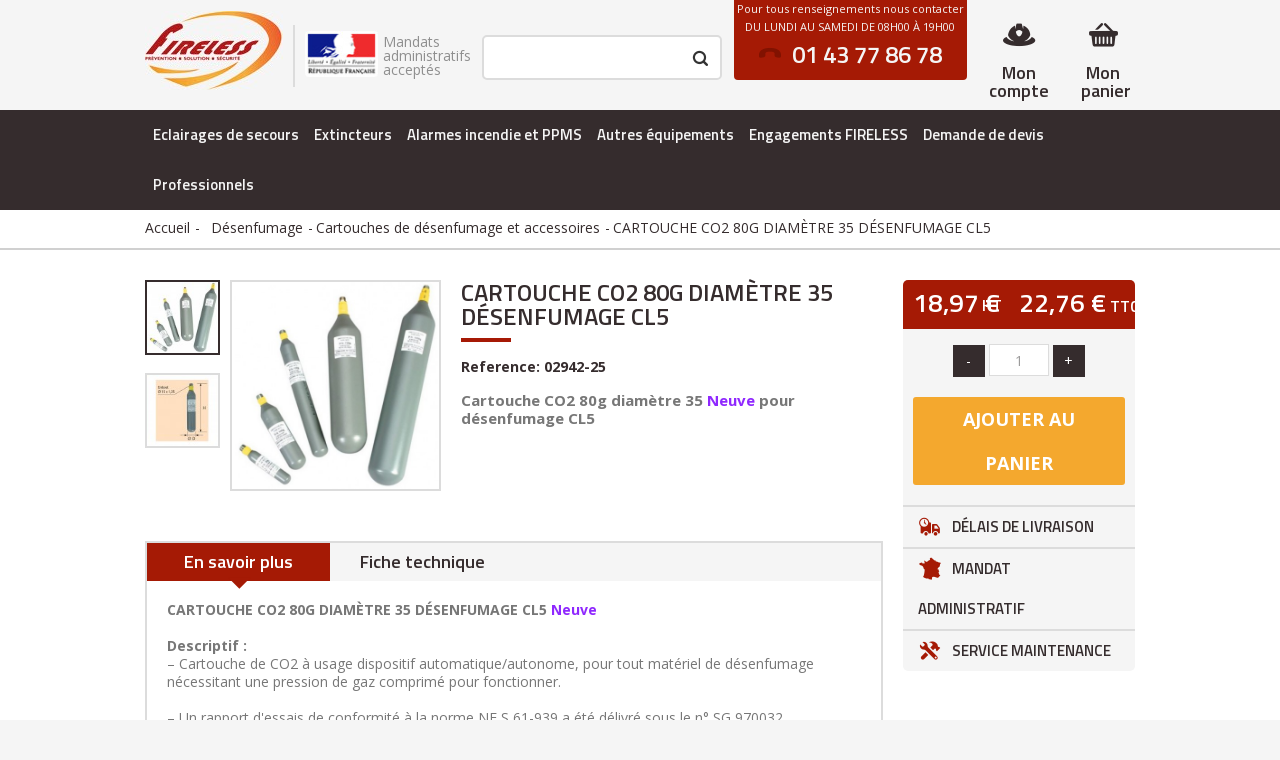

--- FILE ---
content_type: text/html; charset=utf-8
request_url: https://materiel-securite-incendie.fireless.fr/accessoires/2572-cartouche-co2-80g-d15-50c-sans-bague-3701181026373.html
body_size: 26040
content:
	
<!DOCTYPE HTML> <!--[if lt IE 7]><html class="no-js lt-ie9 lt-ie8 lt-ie7" lang="fr-fr"><![endif]--> <!--[if IE 7]><html class="no-js lt-ie9 lt-ie8 ie7" lang="fr-fr"><![endif]--> <!--[if IE 8]><html class="no-js lt-ie9 ie8" lang="fr-fr"><![endif]--> <!--[if gt IE 8]><html class="no-js ie9" lang="fr-fr"><![endif]--><html lang="fr-fr" ><head><meta charset="utf-8" /><title>CARTOUCHE CO2 80G DIAMÈTRE 35 DÉSENFUMAGE CL5 - Fireless</title> <script data-keepinline="true">var ajaxGetProductUrl = '//materiel-securite-incendie.fireless.fr/module/cdc_googletagmanager/async';
    var ajaxShippingEvent = 1;
    var ajaxPaymentEvent = 1;

/* datalayer */
dataLayer = window.dataLayer || [];
    let cdcDatalayer = {"pageCategory":"product","event":"view_item","ecommerce":{"currency":"EUR","items":[{"item_name":"CARTOUCHE CO2 80G DIAMETRE 35 DESENFUMAGE CL5","item_id":"2572","price":"18.97","item_category":"Desenfumage","item_category2":"Cartouches de desenfumage et accessoires","quantity":1,"google_business_vertical":"retail"}],"value":"18.97"},"google_tag_params":{"ecomm_pagetype":"product","ecomm_prodid":"2572","ecomm_totalvalue":22.76,"ecomm_totalvalue_tax_exc":18.97,"ecomm_category":"Autres equipements/Desenfumage/Cartouches de desenfumage et accessoires"},"userLogged":0,"userId":"guest_15840773"};
    dataLayer.push(cdcDatalayer);

/* call to GTM Tag */
(function(w,d,s,l,i){w[l]=w[l]||[];w[l].push({'gtm.start':
new Date().getTime(),event:'gtm.js'});var f=d.getElementsByTagName(s)[0],
j=d.createElement(s),dl=l!='dataLayer'?'&l='+l:'';j.async=true;j.src=
'https://www.googletagmanager.com/gtm.js?id='+i+dl;f.parentNode.insertBefore(j,f);
})(window,document,'script','dataLayer','GTM-W96GMDF');

/* async call to avoid cache system for dynamic data */
dataLayer.push({
  'event': 'datalayer_ready'
});</script> <meta name="description" content="Cartouche CO2 80g diamètre 35&nbsp;Neuve&nbsp;pour désenfumage CL5" /><meta name="generator" content="PrestaShop" /><meta name="robots" content="index,follow" /><meta name="viewport" content="initial-scale=1,user-scalable=no,maximum-scale=1,width=device-width"><meta name="apple-mobile-web-app-capable" content="yes" /><link rel="icon" type="image/vnd.microsoft.icon" href="/img/favicon.ico?1729715747" /><link rel="shortcut icon" type="image/x-icon" href="/img/favicon.ico?1729715747" /><link rel="stylesheet" href="https://materiel-securite-incendie.fireless.fr/themes/fireless/cache/v_287_66199aecbad7a8dfef61ff99526b77db_all.css" type="text/css" media="all" /><link rel="stylesheet" href="https://materiel-securite-incendie.fireless.fr/themes/fireless/cache/v_287_ef98a4e8616637948db804991f108d9c_print.css" type="text/css" media="print" /> <script type="text/javascript">/* <![CDATA[ */;var CUSTOMIZE_TEXTFIELD=1;var FancyboxI18nClose='Fermer';var FancyboxI18nNext='Suivant';var FancyboxI18nPrev='Pr&eacute;c&eacute;dent';var PS_CATALOG_MODE=false;var ajax_allowed=true;var ajax_popup=true;var ajaxsearch=false;var allowBuyWhenOutOfStock=true;var attribute_anchor_separator='-';var attributesCombinations=[];var availableLaterValue='';var availableNowValue='';var baseDir='https://materiel-securite-incendie.fireless.fr/';var baseUri='https://materiel-securite-incendie.fireless.fr/';var blocksearch_type='top';var comparator_max_item=0;var comparedProductsIds=[];var contentOnly=false;var currency={"id":1,"name":"Euro","iso_code":"EUR","iso_code_num":"978","sign":"\u20ac","blank":"1","conversion_rate":"1.000000","deleted":"0","format":"2","decimals":"1","active":"1","prefix":"","suffix":" \u20ac","id_shop_list":null,"force_id":false};var currencyBlank=1;var currencyFormat=2;var currencyRate=1;var currencySign='€';var currentDate='2025-12-30 21:32:40';var customerGroupWithoutTax=false;var customizationFields=false;var customizationId=null;var customizationIdMessage='Personnalisation';var default_eco_tax=0;var delete_txt='Supprimer';var displayList=1;var displayPrice=1;var doesntExist='Ce produit n\'existe pas dans cette déclinaison. Vous pouvez néanmoins en sélectionner une autre.';var doesntExistNoMore='Ce produit n\'est plus en stock';var doesntExistNoMoreBut='avec ces options mais reste disponible avec d\'autres options';var ecotaxTax_rate=0;var fieldRequired='Veuillez remplir tous les champs, puis enregistrer votre personnalisation';var freeProductTranslation='Offert !';var freeShippingTranslation='Livraison gratuite !';var generated_date=1767126760;var grid_size_lg=6;var grid_size_lg2=2;var grid_size_md=5;var grid_size_md2=15;var grid_size_ms=2;var grid_size_ms2=6;var grid_size_sm=3;var grid_size_sm2=4;var grid_size_xs=1;var grid_size_xs2=12;var groupReduction=0;var hasDeliveryAddress=false;var highDPI=false;var idDefaultImage=4337;var id_lang=2;var id_product=2572;var id_shop=1;var img_dir='https://materiel-securite-incendie.fireless.fr/themes/fireless/img/';var img_prod_dir='https://materiel-securite-incendie.fireless.fr/img/p/';var img_ps_dir='https://materiel-securite-incendie.fireless.fr/img/';var instantsearch=false;var iqit_carousel_auto=true;var iqit_carousel_load='progressive';var iqit_lazy_load=false;var iqit_mobile_header_sticky=true;var iqit_mobile_header_style=3;var iqit_sidebarh=false;var iqit_thumbs_position=true;var isGuest=0;var isLogged=0;var isMobile=false;var isPreloaderEnabled=false;var isRtl=false;var jqZoomEnabled=false;var maxQuantityToAllowDisplayOfLastQuantityMessage=3;var max_item='You cannot add more than 0 product(s) to the product comparison';var min_item='Please select at least one product';var minimalQuantity=1;var more_products_search='Plus de produits »';var noTaxForThisProduct=false;var oosHookJsCodeFunctions=[];var order_button_content='Créer un devis';var page_name='product';var placeholder_blocknewsletter='Saisissez votre adresse e-mail';var priceDisplayMethod=1;var priceDisplayPrecision=2;var productAvailableForOrder=true;var productBasePriceTaxExcl=18.97;var productBasePriceTaxExcluded=18.97;var productBasePriceTaxIncl=22.764;var productHasAttributes=false;var productPrice=18.97;var productPriceTaxExcluded=18.97;var productPriceTaxIncluded=22.764;var productPriceWithoutReduction=18.97;var productReference='02942-25';var productShowPrice=true;var productUnitPriceRatio=0;var product_fileButtonHtml='Ajouter';var product_fileDefaultHtml='Aucun fichier sélectionné';var product_specific_price=[];var quantitiesDisplayAllowed=false;var quantityAvailable=0;var quickView=true;var reduction_percent=0;var reduction_price=0;var removingLinkText='supprimer cet article du panier';var roundMode=2;var sharing_img='https://materiel-securite-incendie.fireless.fr/4337/cartouche-co2-80g-d15-50c-sans-bague.jpg';var sharing_name='CARTOUCHE CO2 80G DIAMÈTRE 35 DÉSENFUMAGE CL5';var sharing_url='https://materiel-securite-incendie.fireless.fr/accessoires/2572-cartouche-co2-80g-d15-50c-sans-bague-3701181026373.html';var specific_currency=false;var specific_price=0;var static_token='f6b031f2d66371abfb07716360c1fa68';var stock_management=1;var taxRate=20;var toBeDetermined='À définir';var token='f6b031f2d66371abfb07716360c1fa68';var uploading_in_progress='Envoi en cours, veuillez patienter...';var usingSecureMode=true;/* ]]> */</script> <script type="text/javascript" src="/js/jquery/jquery-1.11.0.min.js"></script> <script type="text/javascript" src="/js/jquery/jquery-migrate-1.2.1.min.js"></script> <script type="text/javascript" src="/js/jquery/plugins/jquery.easing.js"></script> <script type="text/javascript" src="/js/tools.js"></script> <script type="text/javascript" src="/themes/fireless/js/global.js"></script> <script type="text/javascript" src="/themes/fireless/js/autoload/10-bootstrap.min.js"></script> <script type="text/javascript" src="/themes/fireless/js/autoload/15-jquery.total-storage.min.js"></script> <script type="text/javascript" src="/themes/fireless/js/autoload/15-jquery.uniform-modified.js"></script> <script type="text/javascript" src="/themes/fireless/js/autoload/fireless.js"></script> <script type="text/javascript" src="/themes/fireless/js/autoload/jquery.sticky-kit.min.js"></script> <script type="text/javascript" src="/themes/fireless/js/autoload/modernizr-custom.js"></script> <script type="text/javascript" src="/themes/fireless/js/autoload/slick.min.js"></script> <script type="text/javascript" src="/js/jquery/plugins/fancybox/jquery.fancybox.js"></script> <script type="text/javascript" src="/js/jquery/plugins/jquery.idTabs.js"></script> <script type="text/javascript" src="/js/jquery/plugins/jquery.scrollTo.js"></script> <script type="text/javascript" src="/js/jquery/plugins/jquery.serialScroll.js"></script> <script type="text/javascript" src="/js/jquery/plugins/bxslider/jquery.bxslider.js"></script> <script type="text/javascript" src="/themes/fireless/js/product.js"></script> <script type="text/javascript" src="/modules/socialsharing/js/socialsharing.js"></script> <script type="text/javascript" src="/themes/fireless/js/modules/blockcart/ajax-cart.js"></script> <script type="text/javascript" src="/themes/fireless/js/tools/treeManagement.js"></script> <script type="text/javascript" src="/themes/fireless/js/modules/blocknewsletter/blocknewsletter.js"></script> <script type="text/javascript" src="/themes/fireless/js/modules/productscategory/js/productscategory.js"></script> <script type="text/javascript" src="/themes/fireless/js/modules/mailalerts/mailalerts.js"></script> <script type="text/javascript" src="/themes/fireless/js/modules/blocktopmenu/js/hoverIntent.js"></script> <script type="text/javascript" src="/themes/fireless/js/modules/blocktopmenu/js/superfish-modified.js"></script> <script type="text/javascript" src="/themes/fireless/js/modules/blocktopmenu/js/blocktopmenu.js"></script> <script type="text/javascript" src="/modules/themeeditor/js/front/script.js"></script> <script type="text/javascript" src="/modules/manufactuterslider/manufactuterslider.js"></script> <script type="text/javascript" src="/modules/pluginadder/easyzoom.js"></script> <script type="text/javascript" src="/modules/pluginadder/jquery.lazyload.min.js"></script> <script type="text/javascript" src="/modules/pluginadder/plugins.js"></script> <script type="text/javascript" src="/modules/pluginadder/script.js"></script> <script type="text/javascript" src="/modules/netreviews/views/js/avisverifies-tpl.js"></script> <script type="text/javascript" src="/modules/cdc_googletagmanager/views/js/ajaxdatalayer.js"></script> <script type="text/javascript" src="/modules/doofinder/views/js/add-to-cart/doofinder-add_to_cart_ps16.js"></script> <script type="text/javascript" src="/modules/gptchatbox/views/js/front_v21.js"></script> <meta property="og:type" content="product" /><meta property="og:url" content="https://materiel-securite-incendie.fireless.fr/accessoires/2572-cartouche-co2-80g-d15-50c-sans-bague-3701181026373.html" /><meta property="og:title" content="CARTOUCHE CO2 80G DIAMÈTRE 35 DÉSENFUMAGE CL5 - Fireless" /><meta property="og:site_name" content="Fireless" /><meta property="og:description" content="Cartouche CO2 80g diamètre 35&nbsp;Neuve&nbsp;pour désenfumage CL5" /><meta property="og:image" content="https://materiel-securite-incendie.fireless.fr/4337-large_default/cartouche-co2-80g-d15-50c-sans-bague.jpg" /><meta property="product:pretax_price:amount" content="18.97" /><meta property="product:pretax_price:currency" content="EUR" /><meta property="product:price:amount" content="18.97" /><meta property="product:price:currency" content="EUR" /><meta property="product:weight:value" content="0.080000" /><meta property="product:weight:units" content="kg" /><script defer type="text/javascript">/* * * 2007-2024 PayPal * * NOTICE OF LICENSE * * This source file is subject to the Academic Free License (AFL 3.0) * that is bundled with this package in the file LICENSE.txt. * It is also available through the world-wide-web at this URL: * http://opensource.org/licenses/afl-3.0.php * If you did not receive a copy of the license and are unable to * obtain it through the world-wide-web, please send an email * to license@prestashop.com so we can send you a copy immediately. * * DISCLAIMER * * Do not edit or add to this file if you wish to upgrade PrestaShop to newer * versions in the future. If you wish to customize PrestaShop for your * needs please refer to http://www.prestashop.com for more information. * * @author 2007-2024 PayPal * @author 202 ecommerce <tech@202-ecommerce.com> * @copyright PayPal * @license http://opensource.org/licenses/osl-3.0.php Open Software License (OSL 3.0) * */function updateFormDatas() { var nb = $('#quantity_wanted').val(); var id = $('#idCombination').val();$('.paypal_payment_form input[name=quantity]').val(nb); $('.paypal_payment_form input[name=id_p_attr]').val(id); } $(document).ready( function() { var baseDirPP = baseDir.replace('http:', 'https:'); if($('#in_context_checkout_enabled').val() != 1) { $(document).on('click','#payment_paypal_express_checkout', function() { $('#paypal_payment_form_cart').submit(); return false; }); }var jquery_version = $.fn.jquery.split('.'); if(jquery_version[0]>=1 && jquery_version[1] >= 7) { $('body').on('submit',".paypal_payment_form", function () { updateFormDatas(); }); } else { $('.paypal_payment_form').live('submit', function () { updateFormDatas(); }); }function displayExpressCheckoutShortcut() { var id_product = $('input[name="id_product"]').val(); var id_product_attribute = $('input[name="id_product_attribute"]').val(); $.ajax({ type: "GET", url: baseDirPP+'/modules/paypal/express_checkout/ajax.php', data: { get_qty: "1", id_product: id_product, id_product_attribute: id_product_attribute }, cache: false, success: function(result) { if (result == '1') { $('#container_express_checkout').slideDown(); } else { $('#container_express_checkout').slideUp(); } return true; } }); }$('select[name^="group_"]').change(function () { setTimeout(function(){displayExpressCheckoutShortcut()}, 500); });$('.color_pick').click(function () { setTimeout(function(){displayExpressCheckoutShortcut()}, 500); });if($('body#product').length > 0) { setTimeout(function(){displayExpressCheckoutShortcut()}, 500); }var modulePath = 'modules/paypal'; var subFolder = '/integral_evolution';var fullPath = baseDirPP + modulePath + subFolder; var confirmTimer = false; if ($('form[target="hss_iframe"]').length == 0) { if ($('select[name^="group_"]').length > 0) displayExpressCheckoutShortcut(); return false; } else { checkOrder(); }function checkOrder() { if(confirmTimer == false) confirmTimer = setInterval(getOrdersCount, 1000); }});</script> <meta class="netreviewsWidget" id="netreviewsWidgetNum26686" data-jsurl="//cl.avis-verifies.com/fr/cache/4/e/9/4e926fdb-fe40-5bf4-b90e-b513460590c5/widget4/widget16-26686_script.js"/><script src="//cl.avis-verifies.com/fr/widget4/widget16_FB3.min.js"></script><meta class="netreviewsWidget" id="netreviewsWidgetNum26687" data-jsurl="//cl.avis-verifies.com/fr/cache/4/e/9/4e926fdb-fe40-5bf4-b90e-b513460590c5/widget4/widget10-right-26687_script.js"/><script src="//cl.avis-verifies.com/fr/widget4/widget10_FB3.min.js"></script> <script>/*  */;const dfLayerOptions={installationId:"ea2174d7-bf55-46ba-87b4-e0cb2cf50799",zone:"eu1",language:"fr",currency:"EUR"};(function(l,a,y,e,r,s){r=l.createElement(a);r.onload=e;r.async=1;r.src=y;s=l.getElementsByTagName(a)[0];s.parentNode.insertBefore(r,s);})(document,'script','https://cdn.doofinder.com/livelayer/1/js/loader.min.js',function(){doofinderLoader.load(dfLayerOptions);});let closeDoofinderLayer=()=>{document.querySelector('button[dfd-click="close-layer"').click();}
document.addEventListener('doofinder.cart.add',function(event){const checkIfCartItemHasVariation=(cartObject)=>{return(cartObject.item_id===cartObject.grouping_id)?false:true;}
const sanitizeVariationID=(variationID)=>{return variationID.replace(/\D/g,"")}
doofinderManageCart({cartURL:"",cartToken:"f6b031f2d66371abfb07716360c1fa68",productID:checkIfCartItemHasVariation(event.detail)?event.detail.grouping_id:event.detail.item_id,customizationID:checkIfCartItemHasVariation(event.detail)?sanitizeVariationID(event.detail.item_id):0,cuantity:event.detail.amount,});});/*  */</script> <meta property="og:type" content="product" /><meta property="og:url" content="https://materiel-securite-incendie.fireless.fr/accessoires/2572-cartouche-co2-80g-d15-50c-sans-bague-3701181026373.html"/><meta property="og:title" content="CARTOUCHE CO2 80G DIAM&Egrave;TRE 35 D&Eacute;SENFUMAGE CL5 - Fireless"/><meta property="og:site_name" content="Fireless"/><meta property="og:description" content="Cartouche CO2 80g diam&egrave;tre 35&nbsp;Neuve&nbsp;pour d&eacute;senfumage CL5"/><meta property="og:image" content="https://fireless.pro/4337-home_default/cartouche-co2-80g-d15-50c-sans-bague.jpg"/><meta property="og:image:src" content="https://fireless.pro/4337-home_default/cartouche-co2-80g-d15-50c-sans-bague.jpg"/><meta property="og:image:secure_url" content="https://fireless.pro/4337-home_default/cartouche-co2-80g-d15-50c-sans-bague.jpg"/><meta property="og:image:alt" content="CARTOUCHE CO2 80G DIAM&Egrave;TRE 35 D&Eacute;SENFUMAGE CL5 - Fireless"/><meta property="fb:app_id" content=""/><meta property="og:locale" content="fr-fr"/><meta property="twitter:card" content="summary"/><meta property="twitter:site" content="Fireless"/><meta property="twitter:creator" content=""/><meta property="twitter:title" content="Cartouche CO2 80G D15 50C sans bague"/><meta property="twitter:description" content=""/><meta property="twitter:image" content="https://fireless.pro/4337-home_default/cartouche-co2-80g-d15-50c-sans-bague.jpg"><meta property="twitter:image:src" content="https://fireless.pro/4337-home_default/cartouche-co2-80g-d15-50c-sans-bague.jpg"/><meta property="twitter:image:alt" content="CARTOUCHE CO2 80G DIAM&Egrave;TRE 35 D&Eacute;SENFUMAGE CL5 - Fireless"/><meta property="twitter:domain" content="https://materiel-securite-incendie.fireless.fr/"/> <script type="application/ld+json" data-keepinline="true" data-nocompress="true">{
    "@context":"http://schema.org/",
    "@type":"ImageObject",
    "@id":"https://materiel-securite-incendie.fireless.fr/accessoires/2572-cartouche-co2-80g-d15-50c-sans-bague-3701181026373.html/#primaryimage",
    "name":"CARTOUCHE CO2 80G DIAM&Egrave;TRE 35 D&Eacute;SENFUMAGE CL5 - Fireless",
    "image":"https://fireless.pro/4337-home_default/cartouche-co2-80g-d15-50c-sans-bague.jpg",
    "thumbnail":"https://fireless.pro/4337-home_default/cartouche-co2-80g-d15-50c-sans-bague.jpg",
    "representativeOfPage":true,
    "contentUrl":"https://fireless.pro/4337-home_default/cartouche-co2-80g-d15-50c-sans-bague.jpg",
    "caption":"CARTOUCHE CO2 80G DIAM&Egrave;TRE 35 D&Eacute;SENFUMAGE CL5 - Fireless"
}</script> <script type="application/ld+json" data-keepinline="true" data-nocompress="true">{
  "@context" : "https://schema.org",
  "@type" : "Product",
  "@id": "https://materiel-securite-incendie.fireless.fr/accessoires/2572-cartouche-co2-80g-d15-50c-sans-bague-3701181026373.html/#product",
  "productID": "2572",
  "name" : "CARTOUCHE CO2 80G DIAM&Egrave;TRE 35 D&Eacute;SENFUMAGE CL5 - Fireless",
  "image" : "https://fireless.pro/4337-home_default/cartouche-co2-80g-d15-50c-sans-bague.jpg/#primaryimage",
  "description" : "Cartouche CO2 80g diam&egrave;tre 35&nbsp;Neuve&nbsp;pour d&eacute;senfumage CL5",
  "category" : "Accessoires",
  "sku" : "02942-25",
  "mpn" : "02942-25",
  

  
    "gtin13" : "3701181026373",
   
  
  
   
    
  "url" : "https://materiel-securite-incendie.fireless.fr/accessoires/2572-cartouche-co2-80g-d15-50c-sans-bague-3701181026373.html",

   "mainEntityOfPage": {
      "@type": "WebPage",
      "@id": "https://materiel-securite-incendie.fireless.fr/accessoires/2572-cartouche-co2-80g-d15-50c-sans-bague-3701181026373.html"
    },
               
              
              
          
       

    "offers": {
    "@type": "Offer",
    "@id": "https://materiel-securite-incendie.fireless.fr//#/schema/offer",
    "priceSpecification":{
        "@type":"PriceSpecification",
        "price":"29.45",
        "priceCurrency":"EUR",
        "valueAddedTaxIncluded":true
    },
            
    "availability": "https://schema.org/InStock",
    "itemCondition":"http://schema.org/NewCondition",
    
    "priceValidUntil": "2050-12-31",
    "url": "https://materiel-securite-incendie.fireless.fr/accessoires/2572-cartouche-co2-80g-d15-50c-sans-bague-3701181026373.html",
    "seller": {
        "@type": "Organization",
        "@id":"https://materiel-securite-incendie.fireless.fr/#organization",
        "name": "Fireless"
      },
              
              
    "shippingDetails": {
        "@type": "OfferShippingDetails",
        "shippingRate": {
          "@type": "MonetaryAmount",
          "value": "",
          "currency": "EUR"
        },
        "shippingDestination": {
          "@type": "DefinedRegion",
          "addressCountry": "FR"
        },
        "deliveryTime": {
          "@type": "ShippingDeliveryTime",
          "handlingTime": {
            "@type": "QuantitativeValue",
            "minValue": "",
            "maxValue": "",
            "unitCode": ""
          },
          "transitTime": {
            "@type": "QuantitativeValue",
            "minValue": "",
            "maxValue": "",
            "unitCode": ""
          }
        }
      },
      "hasMerchantReturnPolicy": {
        "@type": "MerchantReturnPolicy",
        "applicableCountry": "",
        "returnPolicyCategory": "https://schema.org/MerchantReturnFiniteReturnWindow",
        "merchantReturnDays": "",
        "returnMethod": "https://schema.org/ReturnByMail",
        "returnFees": "https://schema.org/FreeReturn"
      }       
  },
   
  
  "sameAs": [
      "https://www.facebook.com/people/Fireless/100066881641013/",
      "https://x.com/#!/FIRELESSPARIS",
      "",
      "https://www.youtube.com/channel/UC1NGZqBi8_X9EqYZ2W74bAQ",
      "",
      ""
   ]
}</script> <script type="application/ld+json" data-keepinline="true" data-nocompress="true">{
    "@context":"http://schema.org",
    "@type":"WebPage",
    "isPartOf": {
        "@type":"WebSite",
        "url":  "https://materiel-securite-incendie.fireless.fr/",
        "name": "Fireless"
    },
    "name": "CARTOUCHE CO2 80G DIAM&Egrave;TRE 35 D&Eacute;SENFUMAGE CL5 - Fireless",
    "url":  "https://materiel-securite-incendie.fireless.fr/accessoires/2572-cartouche-co2-80g-d15-50c-sans-bague-3701181026373.html"
}</script> <script type="application/ld+json" data-keepinline="true" data-nocompress="true">{
    "@context" : "http://schema.org",
    "@type" : "Organization",
    "name" : "Fireless",
    "alternateName": "Fireless",
    "LegalName": "Fireless",
    "url": "https://materiel-securite-incendie.fireless.fr/",
    "logo" : {
        "@type":"ImageObject",
        "url":"https://materiel-securite-incendie.fireless.fr/img/logo.jpg"
    },
    "contactPoint": {
         "@type": "ContactPoint",
         "contactType": "customer support",
         "telephone": "01 43 77 18 20",
         "email": "info@fireless.fr"
     },
     "sameAs": [
        "https://www.facebook.com/people/Fireless/100066881641013/",
        "https://x.com/#!/FIRELESSPARIS",
        "",
        "https://www.youtube.com/channel/UC1NGZqBi8_X9EqYZ2W74bAQ",
        "",
        ""
   ]           
}</script> <script type="application/ld+json" data-keepinline="true" data-nocompress="true">{
      "@context": "https://schema.org",
      "@type": "WebSite",
      "name": "Fireless",
      "inLanguage": "fr-fr",
      "url" : "https://materiel-securite-incendie.fireless.fr/",
        "image": {
          "@type": "ImageObject",
          "url":"https://materiel-securite-incendie.fireless.fr/img/logo.jpg"
        },
      "potentialAction": {
        "@type": "SearchAction",
        "target": "https://materiel-securite-incendie.fireless.fr/recherche?search_query={search_term_string}",
        "query-input": "required name=search_term_string"
      }
    }</script> <script type="application/ld+json" data-keepinline="true" data-nocompress="true">{
 "@context": "https://schema.org",
 "@type": "BreadcrumbList",
 "itemListElement":
 [
   {
   "@type": "ListItem",
   "position": 1,
   "item":
   {
    "@id": "https://materiel-securite-incendie.fireless.fr/",
    "name": "Fireless"
    }
  },
  {
   "@type": "ListItem",
  "position": 2,
  "item":
   {
     "@id": "CARTOUCHE CO2 80G DIAM&Egrave;TRE 35 D&Eacute;SENFUMAGE CL5 - Fireless",
     "name": "https://materiel-securite-incendie.fireless.fr/accessoires/2572-cartouche-co2-80g-d15-50c-sans-bague-3701181026373.html"
   }
  }
 ]
}</script> <script type="application/ld+json" data-keepinline="true" data-nocompress="true">{
  "@context": "https://schema.org",
  "@type": "LocalBusiness",
  "name": "FIRELESS",
  "telephone": "01 43 77 18 20",
  "email": "info@fireless.fr",
  "priceRange": "",
  "url": "https://materiel-securite-incendie.fireless.fr",
  "logo": "https://materiel-securite-incendie.fireless.fr/img/fireless-logo-1533108381.jpg",
  "image": "https://materiel-securite-incendie.fireless.fr/img/fireless-logo-1533108381.jpg",

  "address": {
    "@type": "PostalAddress",
    "streetAddress": "",
    "addressLocality": "26 T Rue Nicolai",
    "addressRegion": "Ile de France",
    "postalCode": "75012",
    "addressCountry": "FR"
  },
  
  "geo": {
    "@type": "GeoCoordinates",
    "latitude": "",
    "longitude": ""
  }
}</script> <script type="application/ld+json" data-keepinline="true" data-nocompress="true">{
      "@context": "http://schema.org",
      "@type": "WebSite",
      "url": "https://materiel-securite-incendie.fireless.fr/",
      "potentialAction": {
        "@type": "SearchAction",
        "target": "https://materiel-securite-incendie.fireless.fr/search?controller=search&orderby=position&orderway=desc&search_query={search_query}&submit_search=",
        "query-input": "required name=search_query"
      }
    }</script> <link rel="stylesheet" href="https://fonts.googleapis.com/css?family=Open+Sans:400,700" type="text/css" media="all" /><link rel="stylesheet" href="https://fonts.googleapis.com/css?family=Titillium+Web:400,400i,600,700,700i" type="text/css" media="all" /> <script>document.addEventListener("DOMContentLoaded", function(event) {
                var classname = document.getElementsByClassName("qcd");
                for (var i = 0; i < classname.length; i++) {
                    //click gauche
                    classname[i].addEventListener('click', myFunction, false);
                    //click droit
                    classname[i].addEventListener('contextmenu', myRightFunction, false);
                }
            });
            //fonction du click gauche
            var myFunction = function(event) {
                var attribute = this.getAttribute("data-qcd");
                if (event.ctrlKey) {
                    var newWindow = window.open(decodeURIComponent(window.atob(attribute)), '_blank');
                    newWindow.focus();
                } else {
                    document.location.href = decodeURIComponent(window.atob(attribute));
                }
            };
            //fonction du click droit
            var myRightFunction = function(event) {
                var attribute = this.getAttribute("data-qcd");
                if (event.ctrlKey) {
                    var newWindow = window.open(decodeURIComponent(window.atob(attribute)), '_blank');
                    newWindow.focus();
                } else {
                    window.open(decodeURIComponent(window.atob(attribute)), '_blank');
                }
            }</script> <!--[if lt IE 9]> <script src="https://oss.maxcdn.com/libs/html5shiv/3.7.0/html5shiv.js"></script> <script src="https://oss.maxcdn.com/libs/respond.js/1.3.0/respond.min.js"></script> <![endif]--> <!--[if lte IE 9]> <script src="https://materiel-securite-incendie.fireless.fr/themes/fireless/js/flexibility.js"></script> <![endif]--><meta property="og:title" content="CARTOUCHE CO2 80G DIAM&Egrave;TRE 35 D&Eacute;SENFUMAGE CL5 - Fireless" /><meta property="og:url" content="https://materiel-securite-incendie.fireless.fr/accessoires/2572-cartouche-co2-80g-d15-50c-sans-bague-3701181026373.html" /><meta property="og:site_name" content="Fireless" /><meta property="og:description" content="Cartouche CO2 80g diamètre 35&nbsp;Neuve&nbsp;pour désenfumage CL5"><meta property="og:type" content="product"><meta property="og:image" content="https://materiel-securite-incendie.fireless.fr/4337-large_default/cartouche-co2-80g-d15-50c-sans-bague.jpg"></head><body id="product" class="not-index product product-2572 product-cartouche-co2-80g-d15-50c-sans-bague category-617 category-accessoires hide-left-column hide-right-column lang_fr "> <noscript><iframe src="https://www.googletagmanager.com/ns.html?id=GTM-W96GMDF" height="0" width="0" style="display:none;visibility:hidden"></iframe></noscript><div id="page"><div class="header-container alt-cart"><div class="header_spacer"></div> <header id="header"><div class="banner"><div class="container"><div class="row"></div></div></div><div><div class="container container-header"><div id="desktop-header" class="desktop-header"><div class="row header-top"><div id="header_logo" class="col-xs-12 col-sm-1 col-md-2 "><a href="https://materiel-securite-incendie.fireless.fr/" title="Fireless"> <img class="logo img-responsive replace-2xlogo" src="https://materiel-securite-incendie.fireless.fr/img/fireless-logo-1533108381.jpg" width="138" height="79" alt="Fireless" />. </a></div><div class="col-xs-12 col-sm-1 col-md-2 mandat_fireless"><div class="mandat_img mandat_inner"> <img src="https://materiel-securite-incendie.fireless.fr/themes/fireless/img//mandat.jpg" alt="Mandats administratifs accept&eacute;s" /></div><div class="mandat_text mandat_inner"> Mandats administratifs accept&eacute;s</div><div class="spacer"></div></div><div id="shopping_cart_container" class="col-xs-12 col-sm-4 col-md-1 clearfix"><div class="shopping_cart"> <a href="https://materiel-securite-incendie.fireless.fr/commande" title="Voir mon panier" rel="nofollow" class="cart_link"> <span class="cart_name">Mon panier</span><span class="cart_namebot">Mon panier</span><div class="more_info"> <span class="ajax_cart_quantity unvisible">0</span> <span class="ajax_cart_product_txt unvisible">Produit:</span> <span class="ajax_cart_product_txt_s unvisible">Produits:</span> <span class="ajax_cart_total unvisible"> </span> <span class="ajax_cart_no_product">(vide)</span></div> </a><div class="cart_block block exclusive"><div class="block_content"><div class="cart_block_list"><p class="cart_block_no_products"> Aucun produit</p><div class="cart-prices"><div class="cart-prices-line first-line"> <span class="price cart_block_shipping_cost ajax_cart_shipping_cost unvisible"> À définir </span> <span class="unvisible"> Livraison </span></div><div class="cart-prices-line last-line"> <span class="price cart_block_total ajax_block_cart_total">0,00 €</span> <span>Total</span></div></div><p class="cart-buttons"> <a id="button_order_cart" class="btn btn-default button button-medium" href="https://materiel-securite-incendie.fireless.fr/commande" title="Commander / demander un devis" rel="nofollow"> <span> Commander / demander un devis<i class="icon-chevron-right right"></i> </span> </a></p></div></div></div></div></div><div id="layer_cart"><div class="layer_cart_title col-xs-12"><div> <i class="icon-check"></i> Produit ajouté au panier avec succès</div> <br /><p>Fireless vous propose des <strong>transporteurs gratuits</strong> pour tout produit inférieur à 30kg livré en France métropolitaine. <br />Vous pourrez néanmoins choisir un autre transporteur. Des frais de port additionnels vous seront alors facturés.</p></div><div class="clearfix" ><div class="layer_cart_product col-xs-12 col-md-6"> <span class="cross" title="Fermer la fenêtre"></span><div class="product-image-container layer_cart_img"></div><div class="layer_cart_product_info"> <span id="layer_cart_product_title" class="product-name"></span> <span id="layer_cart_product_attributes"></span><div> Quantité <span id="layer_cart_product_quantity"></span></div><div> <strong>Total <span id="layer_cart_product_price"></span></strong></div></div></div><div class="layer_cart_cart col-xs-12 col-md-6"><div class="overall_cart_title"> <span class="ajax_cart_product_txt_s unvisible"> Il y a <span class="ajax_cart_quantity">0</span> produits dans votre panier. </span> <span class="ajax_cart_product_txt "> Il y a 1 produit dans votre panier. </span></div><div class="layer_cart_row"> Total produits <span class="ajax_block_products_total"> </span></div><div class="layer_cart_row ajax_shipping-container"> <strong class="dark unvisible"> Frais de port&nbsp; </strong> <span class="ajax_cart_shipping_cost unvisible"> À définir </span></div><div class="layer_cart_row"> <strong> Total <span class="ajax_block_cart_total"> </span> </strong></div></div></div><div class="button-container clearfix"><div class="pull-right"> <span class="continue btn btn-default" title="Continuer mes achats"> <span> <i class="icon-chevron-left left"></i> Continuer mes achats </span> </span> <a class="btn btn-default button button-medium" href="https://materiel-securite-incendie.fireless.fr/commande" title="Commander" rel="nofollow"> <span> Commander <i class="icon-chevron-right right"></i> </span> </a></div></div><div class="crossseling"></div></div><div class="layer_cart_overlay"></div><div class="header_user_info ddddddddddddddddddd col-xs-12 col-sm-4 col-md-1"> <a class="login" href="https://materiel-securite-incendie.fireless.fr/mon-compte" rel="nofollow" title="Login to your customer account"> <i class="icon-signin"></i> Mon compte </a><div class="userinfo_fireless"><div class="userinfo_firelessinner"><div class="col-xs-12 col-sm-12"><form action="https://materiel-securite-incendie.fireless.fr/authentification" method="post" id="login_form" class=""><h3 class="page-subheading">S’identifier</h3><div class="form_content clearfix"><div class="form-group"> <input placeholder="Votre adresse email" class="is_required validate account_input form-control" data-validate="isEmail" type="email" id="email" name="email" value="" /></div><div class="form-group"> <input placeholder="Votre mot de passe" class="is_required validate account_input form-control" type="password" data-validate="isPasswd" id="passwd" name="passwd" value="" /></div><p class="lost_password "><a href="https://materiel-securite-incendie.fireless.fr/mot-de-passe-oublie" title="Recover your forgotten password" rel="nofollow">Mot de passe oublié</a></p><p class="submit"> <button type="submit" id="SubmitLogin" name="SubmitLogin" class="button btn btn-default button-medium"> <span> Me connecter </span> </button></p></div></form></div><div class="register_user col-xs-12 col-sm-12 col-md-12"><form action="https://materiel-securite-incendie.fireless.fr/authentification" method="post" id="create-account_form_nav" class=""><h3 class="page-subheading">S’inscrire</h3><div class="form_content clearfix"><div class="alert alert-danger" id="create_account_error" style="display:none"></div><div class="form-group"> <input placeholder="Votre adresse email" type="email" class="is_required validate account_input form-control" data-validate="isEmail" id="email_create_nav" name="email_create_nav" value="" /></div><div class="submit"> <button class="btn btn-default button button-medium exclusive" type="submit" id="SubmitCreateNav" name="SubmitCreateNav"> <span> Créer mon compte </span> </button> <input type="hidden" class="hidden" name="SubmitCreateNav" value="Créer mon compte" /></div></div></form></div><div class="spacer"></div></div></div></div><div id="search_block_top_content" class="col-xs-12 col-sm-3 col-md-3 "><div class="iqitsearch-inner"><div id="search_block_top" class="search_block_top issearchcontent iqit-search" ><form method="get" action="//materiel-securite-incendie.fireless.fr/recherche" id="searchbox"> <input type="hidden" name="controller" value="search" /> <input type="hidden" name="orderby" value="position" /> <input type="hidden" name="orderway" value="desc" /><div class="search_query_container "> <input type="hidden" name="search-cat-select" value="0" class="search-cat-select" /> <input class="search_query form-control" type="text" id="search_query_top" name="search_query" value="" /> <button type="submit" name="submit_search" class="button-search"> <span>Search</span> </button></div></form></div></div></div><div class="contact-link_nav col-md-3 col-sm-2 col-xs-12" id="contact-link"><div class="contact_link_nav_inner"> <span>Pour tous renseignements nous contacter</span> <span class="up">Du lundi au samedi de 08h00 à 19h00</span> <span class="shop-phone"> <i class="icon2-phone"></i><strong>01 43 77 86 78</strong> </span><div class="spacer"></div></div></div></div></div><div class="mobile-condensed-header mobile-style mobile-style3 "><div ><div class="mobile-h-logo"> <a href="https://materiel-securite-incendie.fireless.fr/" title="Fireless"> <img class="logo img-responsive replace-2xlogo" src="https://materiel-securite-incendie.fireless.fr/img/fireless-logo-1533108381.jpg" width="138" height="79" alt="Fireless" /> </a></div><div class="mandat_fireless"><div class="mandat_img mandat_inner"> <img src="https://materiel-securite-incendie.fireless.fr/themes/fireless/img//mandat.jpg" alt="Mandats administratifs accept&eacute;s"/></div><div class="mandat_text mandat_inner"> Mandats administratifs accept&eacute;s</div><div class="spacer"></div></div><div class="spacer"></div><div id="mh-sticky" class="not-sticked"><div class="mobile-main-wrapper"><div class="mobile-main-bar"><div class="mh-button mh-menu"> <span id="mh-menu"><i class="icon-reorder mh-icon"></i></span></div><div class="mh-button mh-search"> <span id="mh-search" data-mh-search="1"><i class="icon2-header6 mh-icon"></i></span></div><div class="mh-button mh-user"> <span id="mh-user"><i class="icon-user mh-icon "></i></span><div class="mh-drop"><ul><li><a href="https://materiel-securite-incendie.fireless.fr/mon-compte" title="S&#039;identifier" rel="nofollow">S&#039;identifier / S&#039;inscrire</a></li></ul></div></div><div class="mh-button"> <span id="mh-phone"><a href="callto: 0171181250"><i class="icon2-phone mh-icon "></i></a></span></div><div id="mh-cart-wrapper" class="mh-button mh-cart"> <span id="mh-cart"> <i class="icon2-header4 mh-icon "></i> </span></div></div></div><div class="mh-dropdowns"><div class="mh-drop mh-search-drop"><div class="search_block_top mh-search-module"><form method="get" action="//materiel-securite-incendie.fireless.fr/recherche"> <input type="hidden" name="controller" value="search" /> <input type="hidden" name="orderby" value="position" /> <input type="hidden" name="orderway" value="desc" /><div class="search_query_container "> <input type="hidden" name="search-cat-select" value="0" class="search-cat-select" /><input class="search_query form-control" type="text" name="search_query" placeholder="" value="" /></div> <button type="submit" name="submit_search" class="button-search"> <span> </span> </button></form></div></div></div></div></div></div></div></div><div class="fw-pseudo-wrapper 121212"><div class="desktop-header"><div id="block_top_menu" class="sf-contener clearfix col-lg-12"><div class="container"><div class="cat-title">Catégories</div><ul class="sf-menu clearfix menu-content"><li><a href="https://materiel-securite-incendie.fireless.fr/9-eclairages-de-secours" title="Eclairages de secours">Eclairages de secours</a><ul><li><a href="https://materiel-securite-incendie.fireless.fr/55-blocs-baes-1heure" title="BAES 1heure">BAES 1heure</a><ul><li><a href="https://materiel-securite-incendie.fireless.fr/308-baes-1-heure-toutes-marques" title="BAES 1 heure toutes marques">BAES 1 heure toutes marques</a></li><li><a href="https://materiel-securite-incendie.fireless.fr/309-baes-marque-kaufel" title="BAES KAUFEL">BAES KAUFEL</a></li><li><a href="https://materiel-securite-incendie.fireless.fr/310-baes-marque-ura" title="BAES URA">BAES URA</a><ul><li><a href="https://materiel-securite-incendie.fireless.fr/323-bloc-etanche" title="BAES ETANCHE URA">BAES ETANCHE URA</a></li></ul></li><li><a href="https://materiel-securite-incendie.fireless.fr/311-baes-marque-zemper" title="BAES ZEMPER">BAES ZEMPER</a></li><li><a href="https://materiel-securite-incendie.fireless.fr/313-baes-luminox-eaton" title="BAES LUMINOX / EATON">BAES LUMINOX / EATON</a></li><li><a href="https://materiel-securite-incendie.fireless.fr/314-baes-marque-legrand" title="BAES LEGRAND">BAES LEGRAND</a></li></ul></li><li><a href="https://materiel-securite-incendie.fireless.fr/56-blocs-baeh-5-heures" title="BAEH 5 heures">BAEH 5 heures</a></li><li><a href="https://materiel-securite-incendie.fireless.fr/57-blocs-baesbaeh-locaux-a-sommeil" title="BAES / BAEH bi-fonction pour locaux à sommeil">BAES / BAEH bi-fonction pour locaux à sommeil</a><ul><li><a href="https://materiel-securite-incendie.fireless.fr/372-baesbaeh-kaufel" title="BAES/BAEH KAUFEL">BAES/BAEH KAUFEL</a></li><li><a href="https://materiel-securite-incendie.fireless.fr/373-baesbaeh-ura" title="BAES/BAEH URA">BAES/BAEH URA</a></li><li><a href="https://materiel-securite-incendie.fireless.fr/374-baesbaeh-zemper" title="BAES/BAEH ZEMPER">BAES/BAEH ZEMPER</a></li><li><a href="https://materiel-securite-incendie.fireless.fr/376-baesbaeh-luminox" title="BAES/BAEH LUMINOX">BAES/BAEH LUMINOX</a></li><li><a href="https://materiel-securite-incendie.fireless.fr/377-baesbaeh-legrand" title="BAES/BAEH LEGRAND">BAES/BAEH LEGRAND</a></li></ul></li><li><a href="https://materiel-securite-incendie.fireless.fr/305-blocs-d-ambiance" title="Bloc de secours d'ambiance">Bloc de secours d'ambiance</a></li><li><a href="https://materiel-securite-incendie.fireless.fr/449-bloc-baes-chambre-froide" title="BAES Chambre froide">BAES Chambre froide</a></li><li><a href="https://materiel-securite-incendie.fireless.fr/450-blocs-pour-source-centrale" title="Bloc de secours pour SOURCE CENTRALE">Bloc de secours pour SOURCE CENTRALE</a></li><li><a href="https://materiel-securite-incendie.fireless.fr/496-source-centrale" title="Source Centrale">Source Centrale</a></li><li><a href="https://materiel-securite-incendie.fireless.fr/98-telecommandes" title="Télécommandes">Télécommandes</a></li><li><a href="https://materiel-securite-incendie.fireless.fr/293-destockage-blocs-secours" title="Destockage blocs secours">Destockage blocs secours</a></li><li><a href="https://materiel-securite-incendie.fireless.fr/110-blocs-de-secours-etanche" title="Blocs de secours ETANCHE">Blocs de secours ETANCHE</a></li><li><a href="https://materiel-securite-incendie.fireless.fr/130-blocs-kaufel" title="Bloc de secours KAUFEL">Bloc de secours KAUFEL</a></li><li><a href="https://materiel-securite-incendie.fireless.fr/131-blocs-ura" title="Bloc de secours URA">Bloc de secours URA</a></li><li><a href="https://materiel-securite-incendie.fireless.fr/132-blocs-zemper" title="Bloc de secours ZEMPER">Bloc de secours ZEMPER</a></li><li><a href="https://materiel-securite-incendie.fireless.fr/304-bloc-de-secours-luminoxeaton" title="Bloc de secours LUMINOX/EATON">Bloc de secours LUMINOX/EATON</a></li><li><a href="https://materiel-securite-incendie.fireless.fr/303-blocs-legrand" title="Bloc de secours LEGRAND">Bloc de secours LEGRAND</a></li><li><a href="https://materiel-securite-incendie.fireless.fr/111-blocs-de-secours-pmr" title="Blocs de secours PMR">Blocs de secours PMR</a></li><li><a href="https://materiel-securite-incendie.fireless.fr/553-blocs-baes-site-industriel" title="BAES pour site industriel">BAES pour site industriel</a></li></ul></li><li><a href="https://materiel-securite-incendie.fireless.fr/3-extincteurs" title="Extincteurs">Extincteurs</a><ul><li><a href="https://materiel-securite-incendie.fireless.fr/770-extincteurs-tous-feux" title="Extincteurs tous feux">Extincteurs tous feux</a></li><li><a href="https://materiel-securite-incendie.fireless.fr/118-extincteurs-eau-pulverisee" title="Extincteurs EAU PULVÉRISÉE">Extincteurs EAU PULVÉRISÉE</a></li><li><a href="https://materiel-securite-incendie.fireless.fr/119-extincteurs-poudre" title="Extincteurs POUDRE">Extincteurs POUDRE</a></li><li><a href="https://materiel-securite-incendie.fireless.fr/120-extincteurs-co2" title="Extincteurs CO2">Extincteurs CO2</a></li><li><a href="https://materiel-securite-incendie.fireless.fr/766-extincteurs-batterie-lithium" title="Extincteurs batterie lithium">Extincteurs batterie lithium</a></li><li><a href="https://materiel-securite-incendie.fireless.fr/551-extincteurs-sur-roues" title="Extincteurs sur roues">Extincteurs sur roues</a></li><li><a href="https://materiel-securite-incendie.fireless.fr/115-extincteurs-voiture-et-camion" title="Extincteurs voiture et camion">Extincteurs voiture et camion</a></li><li><a href="https://materiel-securite-incendie.fireless.fr/66-protection-des-extincteurs" title="Protection des extincteurs">Protection des extincteurs</a><ul></ul></li><li><a href="https://materiel-securite-incendie.fireless.fr/508-recyclage-d-extincteurs" title="Recyclage d'extincteurs">Recyclage d'extincteurs</a></li><li><a href="https://materiel-securite-incendie.fireless.fr/519-extincteurs-automatiques" title="Extincteurs automatiques">Extincteurs automatiques</a></li><li><a href="https://materiel-securite-incendie.fireless.fr/792-extincteurs-marines" title="EXTINCTEURS MARINES">EXTINCTEURS MARINES</a></li><li><a href="https://materiel-securite-incendie.fireless.fr/523-extincteurs-maison" title="Extincteurs MAISON">Extincteurs MAISON</a><ul></ul></li><li><a href="https://materiel-securite-incendie.fireless.fr/753-pack-securite" title="PACK SECURITE">PACK SECURITE</a></li><li><a href="https://materiel-securite-incendie.fireless.fr/764-vases-d-extincteurs" title="Vases d'Extincteurs">Vases d'Extincteurs</a></li></ul></li><li><a href="https://materiel-securite-incendie.fireless.fr/4-alarmes-incendie-et-ppms" title="Alarmes incendie et PPMS">Alarmes incendie et PPMS</a><ul><li><a href="https://materiel-securite-incendie.fireless.fr/483-alarme-type-1" title="ALARME TYPE 1">ALARME TYPE 1</a><ul><li><a href="https://materiel-securite-incendie.fireless.fr/573-filaire" title="FILAIRE">FILAIRE</a><ul><li><a href="https://materiel-securite-incendie.fireless.fr/594-conventionnelle" title="CONVENTIONNELLE">CONVENTIONNELLE</a><ul><li><a href="https://materiel-securite-incendie.fireless.fr/632-finsecur" title="FINSECUR">FINSECUR</a></li><li><a href="https://materiel-securite-incendie.fireless.fr/633-neutronic" title="NEUTRONIC">NEUTRONIC</a></li><li><a href="https://materiel-securite-incendie.fireless.fr/638-nugelec" title="NUGELEC">NUGELEC</a></li></ul></li><li><a href="https://materiel-securite-incendie.fireless.fr/595-adressable" title="ADRESSABLE">ADRESSABLE</a><ul><li><a href="https://materiel-securite-incendie.fireless.fr/636-finsecur" title="FINSECUR">FINSECUR</a></li><li><a href="https://materiel-securite-incendie.fireless.fr/639-nugelec" title="NUGELEC">NUGELEC</a></li></ul></li></ul></li><li><a href="https://materiel-securite-incendie.fireless.fr/574-radio-mixte" title="RADIO (Mixte)">RADIO (Mixte)</a></li><li><a href="https://materiel-securite-incendie.fireless.fr/575-type-1-cmsi" title="TYPE 1 CMSI">TYPE 1 CMSI</a><ul><li><a href="https://materiel-securite-incendie.fireless.fr/640-type-1-cmsi-nugelec" title="TYPE 1 CMSI NUGELEC">TYPE 1 CMSI NUGELEC</a></li><li><a href="https://materiel-securite-incendie.fireless.fr/749-type-1-cmsi-finsecur" title="TYPE 1 CMSI FINSECUR">TYPE 1 CMSI FINSECUR</a></li></ul></li></ul></li><li><a href="https://materiel-securite-incendie.fireless.fr/484-alarme-type-2" title="ALARME TYPE 2">ALARME TYPE 2</a><ul><li><a href="https://materiel-securite-incendie.fireless.fr/493-alarme-incendie-type-2a" title="Alarme incendie TYPE 2A">Alarme incendie TYPE 2A</a><ul><li><a href="https://materiel-securite-incendie.fireless.fr/576-alarme-incendie-type-2a-sans-fil" title="Alarme incendie TYPE 2A SANS FIL">Alarme incendie TYPE 2A SANS FIL</a><ul><li><a href="https://materiel-securite-incendie.fireless.fr/578-neutronic" title="NEUTRONIC">NEUTRONIC</a><ul><li><a href="https://materiel-securite-incendie.fireless.fr/580-ssi-conventionnelle" title="SSI Conventionnelle">SSI Conventionnelle</a></li></ul></li><li><a href="https://materiel-securite-incendie.fireless.fr/579-finsecur" title="FINSECUR">FINSECUR</a><ul><li><a href="https://materiel-securite-incendie.fireless.fr/581-ssi-conventionnelle" title="SSI Conventionnelle">SSI Conventionnelle</a></li><li><a href="https://materiel-securite-incendie.fireless.fr/582-ssi-adressable" title="SSI Adressable">SSI Adressable</a></li></ul></li></ul></li><li><a href="https://materiel-securite-incendie.fireless.fr/577-alarme-incendie-type-2a-filaire" title="Alarme incendie TYPE 2A FILAIRE">Alarme incendie TYPE 2A FILAIRE</a><ul><li><a href="https://materiel-securite-incendie.fireless.fr/750-finsecur" title="FINSECUR">FINSECUR</a></li><li><a href="https://materiel-securite-incendie.fireless.fr/751-neutronic" title="NEUTRONIC">NEUTRONIC</a></li><li><a href="https://materiel-securite-incendie.fireless.fr/752-nugelec" title="NUGELEC">NUGELEC</a></li></ul></li></ul></li><li><a href="https://materiel-securite-incendie.fireless.fr/494-alarme-incendie-type-2b" title="Alarme incendie TYPE 2B">Alarme incendie TYPE 2B</a><ul><li><a href="https://materiel-securite-incendie.fireless.fr/605-finsecur" title="Alarme incendie type 2B Finsecur">Alarme incendie type 2B Finsecur</a></li><li><a href="https://materiel-securite-incendie.fireless.fr/606-neutronic" title="Alarme incendie type 2B Neutronic">Alarme incendie type 2B Neutronic</a></li><li><a href="https://materiel-securite-incendie.fireless.fr/747-alarme-incendie-2b-nugelec" title="Alarme incendie type 2B Nugelec">Alarme incendie type 2B Nugelec</a></li></ul></li></ul></li><li><a href="https://materiel-securite-incendie.fireless.fr/572-alarme-type-3" title="ALARME TYPE 3">ALARME TYPE 3</a><ul><li><a href="https://materiel-securite-incendie.fireless.fr/609-neutronic" title="NEUTRONIC">NEUTRONIC</a></li><li><a href="https://materiel-securite-incendie.fireless.fr/748-nugelec" title="NUGELEC">NUGELEC</a></li><li><a href="https://materiel-securite-incendie.fireless.fr/769-AXENDIS" title="AXENDIS">AXENDIS</a></li><li><a href="https://materiel-securite-incendie.fireless.fr/780-cordia" title="CORDIA">CORDIA</a></li></ul></li><li><a href="https://materiel-securite-incendie.fireless.fr/292-alarme-type-4" title="ALARME TYPE 4">ALARME TYPE 4</a><ul><li><a href="https://materiel-securite-incendie.fireless.fr/489-radio-a-piles" title="Radio à piles">Radio à piles</a><ul><li><a href="https://materiel-securite-incendie.fireless.fr/497-cordia" title="CORDIA">CORDIA</a></li><li><a href="https://materiel-securite-incendie.fireless.fr/498-axendis" title="AXENDIS">AXENDIS</a></li><li><a href="https://materiel-securite-incendie.fireless.fr/499-neutronic" title="NEUTRONIC">NEUTRONIC</a></li><li><a href="https://materiel-securite-incendie.fireless.fr/691-finsecur" title="FINSECUR">FINSECUR</a></li></ul></li><li><a href="https://materiel-securite-incendie.fireless.fr/490-filaire-secteur" title="Filaire / Secteur">Filaire / Secteur</a><ul><li><a href="https://materiel-securite-incendie.fireless.fr/506-neutronic" title="NEUTRONIC">NEUTRONIC</a></li><li><a href="https://materiel-securite-incendie.fireless.fr/507-cordia" title="CORDIA">CORDIA</a></li><li><a href="https://materiel-securite-incendie.fireless.fr/690-finsecur" title="FINSECUR">FINSECUR</a></li><li><a href="https://materiel-securite-incendie.fireless.fr/768-axendis" title="AXENDIS">AXENDIS</a></li></ul></li><li><a href="https://materiel-securite-incendie.fireless.fr/491-a-pile-autonome" title="Alarme incendie autonome à piles">Alarme incendie autonome à piles</a><ul><li><a href="https://materiel-securite-incendie.fireless.fr/616-finsecur" title="FINSECUR">FINSECUR</a></li><li><a href="https://materiel-securite-incendie.fireless.fr/743-axendis" title="AXENDIS">AXENDIS</a></li><li><a href="https://materiel-securite-incendie.fireless.fr/744-neutronic" title="NEUTRONIC">NEUTRONIC</a></li><li><a href="https://materiel-securite-incendie.fireless.fr/779-cordia" title="CORDIA">CORDIA</a></li></ul></li><li><a href="https://materiel-securite-incendie.fireless.fr/611-accessoires" title="Accessoires pour alarme Type 4">Accessoires pour alarme Type 4</a><ul><li><a href="https://materiel-securite-incendie.fireless.fr/612-axendis" title="Accessoires pour alarme type 4 Axendis">Accessoires pour alarme type 4 Axendis</a></li><li><a href="https://materiel-securite-incendie.fireless.fr/613-neutronic" title="Accessoires pour alarme type 4 Neutronic">Accessoires pour alarme type 4 Neutronic</a></li><li><a href="https://materiel-securite-incendie.fireless.fr/614-cordia" title="Accessoires pour alarme type 4 Cordia">Accessoires pour alarme type 4 Cordia</a></li></ul></li><li><a href="https://materiel-securite-incendie.fireless.fr/777-radio-adressable" title="radio Adressable">radio Adressable</a></li><li><a href="https://materiel-securite-incendie.fireless.fr/778-radio-secourue-par-secteur" title="radio secourue par secteur">radio secourue par secteur</a></li></ul></li><li><a href="https://materiel-securite-incendie.fireless.fr/27-detecteur-de-fumee" title="Détecteur de fumée">Détecteur de fumée</a></li><li><a href="https://materiel-securite-incendie.fireless.fr/620-detecteurs-speciaux" title="Détecteurs spéciaux">Détecteurs spéciaux</a></li><li><a href="https://materiel-securite-incendie.fireless.fr/500-alarmes-ppms" title="Alarmes PPMS">Alarmes PPMS</a><ul><li><a href="https://materiel-securite-incendie.fireless.fr/501-ppms-filaires" title="PPMS filaires">PPMS filaires</a></li><li><a href="https://materiel-securite-incendie.fireless.fr/502-ppms-autonome-a-piles" title="PPMS autonome à piles">PPMS autonome à piles</a></li><li><a href="https://materiel-securite-incendie.fireless.fr/503-ppms-radio-a-piles" title="PPMS radio à piles">PPMS radio à piles</a><ul><li><a href="https://materiel-securite-incendie.fireless.fr/504-neutronic" title="NEUTRONIC">NEUTRONIC</a></li><li><a href="https://materiel-securite-incendie.fireless.fr/505-cordia" title="CORDIA">CORDIA</a></li></ul></li><li><a href="https://materiel-securite-incendie.fireless.fr/732-ppms-radio-adressables-a-piles" title="PPMS radio adressables à piles">PPMS radio adressables à piles</a><ul><li><a href="https://materiel-securite-incendie.fireless.fr/733-neutronic" title="NEUTRONIC">NEUTRONIC</a></li></ul></li><li><a href="https://materiel-securite-incendie.fireless.fr/734-accessoires-pour-ppms" title="Accessoires pour PPMS">Accessoires pour PPMS</a><ul><li><a href="https://materiel-securite-incendie.fireless.fr/735-neutronic" title="NEUTRONIC">NEUTRONIC</a></li></ul></li><li><a href="https://materiel-securite-incendie.fireless.fr/785-ppms-radio-mixte-piles-et-secteur" title="PPMS Radio mixte piles et secteur">PPMS Radio mixte piles et secteur</a></li></ul></li><li><a href="https://materiel-securite-incendie.fireless.fr/100-accessoires-pour-alarme-incendie" title="Accessoires pour alarme incendie">Accessoires pour alarme incendie</a><ul><li><a href="https://materiel-securite-incendie.fireless.fr/598-protection-diverse-et-protection-des-declencheurs-manuels" title="PROTECTION DIVERSE ET PROTECTION DES DECLENCHEURS MANUELS">PROTECTION DIVERSE ET PROTECTION DES DECLENCHEURS MANUELS</a></li><li><a href="https://materiel-securite-incendie.fireless.fr/599-batteries" title="BATTERIES ">BATTERIES </a></li><li><a href="https://materiel-securite-incendie.fireless.fr/607-clefs-de-rearmement" title="Clefs de réarmement">Clefs de réarmement</a></li><li><a href="https://materiel-securite-incendie.fireless.fr/608-materiel-de-test" title="Matériel de test">Matériel de test</a></li><li><a href="https://materiel-securite-incendie.fireless.fr/615-accessoires-alarme-incendie-et-ppms" title="Accessoires alarme incendie et PPMS">Accessoires alarme incendie et PPMS</a></li></ul></li><li><a href="https://materiel-securite-incendie.fireless.fr/741-dad-detecteur-autonome-declencheur" title=" DAD - Détecteur Autonome Déclencheur"> DAD - Détecteur Autonome Déclencheur</a><ul><li><a href="https://materiel-securite-incendie.fireless.fr/781-dad-neutronic" title="DAD NEUTRONIC">DAD NEUTRONIC</a></li><li><a href="https://materiel-securite-incendie.fireless.fr/782-dad-finsecur" title="DAD FINSECUR">DAD FINSECUR</a></li></ul></li><li><a href="https://materiel-securite-incendie.fireless.fr/786-detection-de-fumee-radio" title="Détection de Fumée Radio">Détection de Fumée Radio</a><ul><li><a href="https://materiel-securite-incendie.fireless.fr/787-type-a-radio-finsecur" title="TYPE A RADIO FINSECUR">TYPE A RADIO FINSECUR</a></li><li><a href="https://materiel-securite-incendie.fireless.fr/788-detection-radio-neutronic" title="DETECTION RADIO NEUTRONIC">DETECTION RADIO NEUTRONIC</a></li></ul></li></ul></li><li><span class="qcd" data-qcd="aHR0cHMlM0ElMkYlMkZtYXRlcmllbC1zZWN1cml0ZS1pbmNlbmRpZS5maXJlbGVzcy5mciUyRg==" title="Autres équipements">Autres équipements</span><ul><li><span class="qcd" data-qcd="aHR0cHMlM0ElMkYlMkZtYXRlcmllbC1zZWN1cml0ZS1pbmNlbmRpZS5maXJlbGVzcy5mciUyRjIta2l0cy1kZS1zZWN1cml0ZS1pbmNlbmRpZQ==" title="Kits de sécurité Incendie">Kits de sécurité Incendie</span><ul><li><span class="qcd" data-qcd="aHR0cHMlM0ElMkYlMkZtYXRlcmllbC1zZWN1cml0ZS1pbmNlbmRpZS5maXJlbGVzcy5mciUyRjgzLXRvdXMtbGVzLWtpdHMtZGUtc2VjdXJpdGU=" title="Tous les kits de sécurité">Tous les kits de sécurité</span></li><li><span class="qcd" data-qcd="aHR0cHMlM0ElMkYlMkZtYXRlcmllbC1zZWN1cml0ZS1pbmNlbmRpZS5maXJlbGVzcy5mciUyRjE3LWtpdHMtZGVzdGluZXMtYXV4LWVycA==" title="Kits destinés aux E.R.P">Kits destinés aux E.R.P</span><ul><li><span class="qcd" data-qcd="aHR0cHMlM0ElMkYlMkZtYXRlcmllbC1zZWN1cml0ZS1pbmNlbmRpZS5maXJlbGVzcy5mciUyRjQyMS1raXRzLXBvdXItY29tbWVyY2VzLWRlLTEwMC1hLTIwMC1tMi1zdXItMS1uaXZlYXUt" title="Kits pour commerces de 100 à 200 m2 sur 1 niveau ">Kits pour commerces de 100 à 200 m2 sur 1 niveau </span></li><li><span class="qcd" data-qcd="aHR0cHMlM0ElMkYlMkZtYXRlcmllbC1zZWN1cml0ZS1pbmNlbmRpZS5maXJlbGVzcy5mciUyRjQyMi1raXRzLXBvdXItY29tbWVyY2UtZGUtMTAwLWEtMjAwLW0yLXN1ci0yLW5pdmVhdXg=" title="Kits pour commerce de 100 à 200 m2 sur 2 niveaux">Kits pour commerce de 100 à 200 m2 sur 2 niveaux</span></li></ul></li><li><span class="qcd" data-qcd="aHR0cHMlM0ElMkYlMkZtYXRlcmllbC1zZWN1cml0ZS1pbmNlbmRpZS5maXJlbGVzcy5mciUyRjEyOS1raXRzLWJhcnMtYnJhc3Nlcmllcy1ldC1yZXN0YXVyYW50cw==" title="Kits bars, brasseries et restaurants">Kits bars, brasseries et restaurants</span><ul><li><span class="qcd" data-qcd="aHR0cHMlM0ElMkYlMkZtYXRlcmllbC1zZWN1cml0ZS1pbmNlbmRpZS5maXJlbGVzcy5mciUyRjUyMC1iYXJzLXJlc3RhdXJhbnRzLXN1ci11bi1uaXZlYXUtZGUtbW9pbnMtZGUtMjAwbQ==" title="bars restaurants sur un niveau de moins de 200m²">bars restaurants sur un niveau de moins de 200m²</span></li><li><span class="qcd" data-qcd="aHR0cHMlM0ElMkYlMkZtYXRlcmllbC1zZWN1cml0ZS1pbmNlbmRpZS5maXJlbGVzcy5mciUyRjUyMS1iYXItcmVzdGF1cmFudC1zdXItMS1uaXZlYXUtYXZlYy0yLXNvcnRpZS1tb2lucy1kZS0yMDBt" title="bar restaurant sur 1 niveau avec 2 sortie moins de 200m²">bar restaurant sur 1 niveau avec 2 sortie moins de 200m²</span></li><li><span class="qcd" data-qcd="aHR0cHMlM0ElMkYlMkZtYXRlcmllbC1zZWN1cml0ZS1pbmNlbmRpZS5maXJlbGVzcy5mciUyRjUyMi1iYXItcmVzdGF1cmFudC1zdXItMi1uaXZlYXV4LWF2ZWMtdW5lLW91LWRldXgtc29ydGllcw==" title="bar restaurant sur 2 niveaux avec une ou deux sorties">bar restaurant sur 2 niveaux avec une ou deux sorties</span></li></ul></li><li><span class="qcd" data-qcd="aHR0cHMlM0ElMkYlMkZtYXRlcmllbC1zZWN1cml0ZS1pbmNlbmRpZS5maXJlbGVzcy5mciUyRjE4LWtpdC1zZWN1cml0ZS1hcHBhcnRlbWVudA==" title="Kits sécurités appartements">Kits sécurités appartements</span></li><li><span class="qcd" data-qcd="aHR0cHMlM0ElMkYlMkZtYXRlcmllbC1zZWN1cml0ZS1pbmNlbmRpZS5maXJlbGVzcy5mciUyRjE5LWtpdC1zZWN1cml0ZS1tYWlzb24=" title="Kits sécurités maisons">Kits sécurités maisons</span></li><li><span class="qcd" data-qcd="aHR0cHMlM0ElMkYlMkZtYXRlcmllbC1zZWN1cml0ZS1pbmNlbmRpZS5maXJlbGVzcy5mciUyRjExMy1raXQtZGUtZm9ybWF0aW9u" title="Kits de formation">Kits de formation</span></li><li><span class="qcd" data-qcd="aHR0cHMlM0ElMkYlMkZtYXRlcmllbC1zZWN1cml0ZS1pbmNlbmRpZS5maXJlbGVzcy5mciUyRjExNy1raXRzLXRlc3QtZXQtY29udHJvbGU=" title="Kits tests et contrôles">Kits tests et contrôles</span></li><li><span class="qcd" data-qcd="aHR0cHMlM0ElMkYlMkZtYXRlcmllbC1zZWN1cml0ZS1pbmNlbmRpZS5maXJlbGVzcy5mciUyRjc1NC1raXRzLWRlc3RpbmVzLWF1eC1nYXJhZ2VzLWF1dG9tb2JpbGVz" title="Kits destinés aux garages automobiles">Kits destinés aux garages automobiles</span></li></ul></li><li><span class="qcd" data-qcd="aHR0cHMlM0ElMkYlMkZtYXRlcmllbC1zZWN1cml0ZS1pbmNlbmRpZS5maXJlbGVzcy5mciUyRjktZWNsYWlyYWdlcy1kZS1zZWNvdXJz" title="Eclairages de secours">Eclairages de secours</span><ul><li><span class="qcd" data-qcd="aHR0cHMlM0ElMkYlMkZtYXRlcmllbC1zZWN1cml0ZS1pbmNlbmRpZS5maXJlbGVzcy5mciUyRjU1LWJsb2NzLWJhZXMtMWhldXJl" title="BAES 1heure">BAES 1heure</span><ul><li><span class="qcd" data-qcd="aHR0cHMlM0ElMkYlMkZtYXRlcmllbC1zZWN1cml0ZS1pbmNlbmRpZS5maXJlbGVzcy5mciUyRjMwOC1iYWVzLTEtaGV1cmUtdG91dGVzLW1hcnF1ZXM=" title="BAES 1 heure toutes marques">BAES 1 heure toutes marques</span></li><li><span class="qcd" data-qcd="aHR0cHMlM0ElMkYlMkZtYXRlcmllbC1zZWN1cml0ZS1pbmNlbmRpZS5maXJlbGVzcy5mciUyRjMwOS1iYWVzLW1hcnF1ZS1rYXVmZWw=" title="BAES KAUFEL">BAES KAUFEL</span></li><li><span class="qcd" data-qcd="aHR0cHMlM0ElMkYlMkZtYXRlcmllbC1zZWN1cml0ZS1pbmNlbmRpZS5maXJlbGVzcy5mciUyRjMxMC1iYWVzLW1hcnF1ZS11cmE=" title="BAES URA">BAES URA</span><ul><li><span class="qcd" data-qcd="aHR0cHMlM0ElMkYlMkZtYXRlcmllbC1zZWN1cml0ZS1pbmNlbmRpZS5maXJlbGVzcy5mciUyRjMyMy1ibG9jLWV0YW5jaGU=" title="BAES ETANCHE URA">BAES ETANCHE URA</span></li></ul></li><li><span class="qcd" data-qcd="aHR0cHMlM0ElMkYlMkZtYXRlcmllbC1zZWN1cml0ZS1pbmNlbmRpZS5maXJlbGVzcy5mciUyRjMxMS1iYWVzLW1hcnF1ZS16ZW1wZXI=" title="BAES ZEMPER">BAES ZEMPER</span></li><li><span class="qcd" data-qcd="aHR0cHMlM0ElMkYlMkZtYXRlcmllbC1zZWN1cml0ZS1pbmNlbmRpZS5maXJlbGVzcy5mciUyRjMxMy1iYWVzLWx1bWlub3gtZWF0b24=" title="BAES LUMINOX / EATON">BAES LUMINOX / EATON</span></li><li><span class="qcd" data-qcd="aHR0cHMlM0ElMkYlMkZtYXRlcmllbC1zZWN1cml0ZS1pbmNlbmRpZS5maXJlbGVzcy5mciUyRjMxNC1iYWVzLW1hcnF1ZS1sZWdyYW5k" title="BAES LEGRAND">BAES LEGRAND</span></li></ul></li><li><span class="qcd" data-qcd="aHR0cHMlM0ElMkYlMkZtYXRlcmllbC1zZWN1cml0ZS1pbmNlbmRpZS5maXJlbGVzcy5mciUyRjU2LWJsb2NzLWJhZWgtNS1oZXVyZXM=" title="BAEH 5 heures">BAEH 5 heures</span></li><li><span class="qcd" data-qcd="aHR0cHMlM0ElMkYlMkZtYXRlcmllbC1zZWN1cml0ZS1pbmNlbmRpZS5maXJlbGVzcy5mciUyRjU3LWJsb2NzLWJhZXNiYWVoLWxvY2F1eC1hLXNvbW1laWw=" title="BAES / BAEH bi-fonction pour locaux à sommeil">BAES / BAEH bi-fonction pour locaux à sommeil</span><ul><li><span class="qcd" data-qcd="aHR0cHMlM0ElMkYlMkZtYXRlcmllbC1zZWN1cml0ZS1pbmNlbmRpZS5maXJlbGVzcy5mciUyRjM3Mi1iYWVzYmFlaC1rYXVmZWw=" title="BAES/BAEH KAUFEL">BAES/BAEH KAUFEL</span></li><li><span class="qcd" data-qcd="aHR0cHMlM0ElMkYlMkZtYXRlcmllbC1zZWN1cml0ZS1pbmNlbmRpZS5maXJlbGVzcy5mciUyRjM3My1iYWVzYmFlaC11cmE=" title="BAES/BAEH URA">BAES/BAEH URA</span></li><li><span class="qcd" data-qcd="aHR0cHMlM0ElMkYlMkZtYXRlcmllbC1zZWN1cml0ZS1pbmNlbmRpZS5maXJlbGVzcy5mciUyRjM3NC1iYWVzYmFlaC16ZW1wZXI=" title="BAES/BAEH ZEMPER">BAES/BAEH ZEMPER</span></li><li><span class="qcd" data-qcd="aHR0cHMlM0ElMkYlMkZtYXRlcmllbC1zZWN1cml0ZS1pbmNlbmRpZS5maXJlbGVzcy5mciUyRjM3Ni1iYWVzYmFlaC1sdW1pbm94" title="BAES/BAEH LUMINOX">BAES/BAEH LUMINOX</span></li><li><span class="qcd" data-qcd="aHR0cHMlM0ElMkYlMkZtYXRlcmllbC1zZWN1cml0ZS1pbmNlbmRpZS5maXJlbGVzcy5mciUyRjM3Ny1iYWVzYmFlaC1sZWdyYW5k" title="BAES/BAEH LEGRAND">BAES/BAEH LEGRAND</span></li></ul></li><li><span class="qcd" data-qcd="aHR0cHMlM0ElMkYlMkZtYXRlcmllbC1zZWN1cml0ZS1pbmNlbmRpZS5maXJlbGVzcy5mciUyRjMwNS1ibG9jcy1kLWFtYmlhbmNl" title="Bloc de secours d'ambiance">Bloc de secours d'ambiance</span></li><li><span class="qcd" data-qcd="aHR0cHMlM0ElMkYlMkZtYXRlcmllbC1zZWN1cml0ZS1pbmNlbmRpZS5maXJlbGVzcy5mciUyRjQ0OS1ibG9jLWJhZXMtY2hhbWJyZS1mcm9pZGU=" title="BAES Chambre froide">BAES Chambre froide</span></li><li><span class="qcd" data-qcd="aHR0cHMlM0ElMkYlMkZtYXRlcmllbC1zZWN1cml0ZS1pbmNlbmRpZS5maXJlbGVzcy5mciUyRjQ1MC1ibG9jcy1wb3VyLXNvdXJjZS1jZW50cmFsZQ==" title="Bloc de secours pour SOURCE CENTRALE">Bloc de secours pour SOURCE CENTRALE</span></li><li><span class="qcd" data-qcd="aHR0cHMlM0ElMkYlMkZtYXRlcmllbC1zZWN1cml0ZS1pbmNlbmRpZS5maXJlbGVzcy5mciUyRjQ5Ni1zb3VyY2UtY2VudHJhbGU=" title="Source Centrale">Source Centrale</span></li><li><span class="qcd" data-qcd="aHR0cHMlM0ElMkYlMkZtYXRlcmllbC1zZWN1cml0ZS1pbmNlbmRpZS5maXJlbGVzcy5mciUyRjk4LXRlbGVjb21tYW5kZXM=" title="Télécommandes">Télécommandes</span></li><li><span class="qcd" data-qcd="aHR0cHMlM0ElMkYlMkZtYXRlcmllbC1zZWN1cml0ZS1pbmNlbmRpZS5maXJlbGVzcy5mciUyRjI5My1kZXN0b2NrYWdlLWJsb2NzLXNlY291cnM=" title="Destockage blocs secours">Destockage blocs secours</span></li><li><span class="qcd" data-qcd="aHR0cHMlM0ElMkYlMkZtYXRlcmllbC1zZWN1cml0ZS1pbmNlbmRpZS5maXJlbGVzcy5mciUyRjExMC1ibG9jcy1kZS1zZWNvdXJzLWV0YW5jaGU=" title="Blocs de secours ETANCHE">Blocs de secours ETANCHE</span></li><li><span class="qcd" data-qcd="aHR0cHMlM0ElMkYlMkZtYXRlcmllbC1zZWN1cml0ZS1pbmNlbmRpZS5maXJlbGVzcy5mciUyRjEzMC1ibG9jcy1rYXVmZWw=" title="Bloc de secours KAUFEL">Bloc de secours KAUFEL</span></li><li><span class="qcd" data-qcd="aHR0cHMlM0ElMkYlMkZtYXRlcmllbC1zZWN1cml0ZS1pbmNlbmRpZS5maXJlbGVzcy5mciUyRjEzMS1ibG9jcy11cmE=" title="Bloc de secours URA">Bloc de secours URA</span></li><li><span class="qcd" data-qcd="aHR0cHMlM0ElMkYlMkZtYXRlcmllbC1zZWN1cml0ZS1pbmNlbmRpZS5maXJlbGVzcy5mciUyRjEzMi1ibG9jcy16ZW1wZXI=" title="Bloc de secours ZEMPER">Bloc de secours ZEMPER</span></li><li><span class="qcd" data-qcd="aHR0cHMlM0ElMkYlMkZtYXRlcmllbC1zZWN1cml0ZS1pbmNlbmRpZS5maXJlbGVzcy5mciUyRjMwNC1ibG9jLWRlLXNlY291cnMtbHVtaW5veGVhdG9u" title="Bloc de secours LUMINOX/EATON">Bloc de secours LUMINOX/EATON</span></li><li><span class="qcd" data-qcd="aHR0cHMlM0ElMkYlMkZtYXRlcmllbC1zZWN1cml0ZS1pbmNlbmRpZS5maXJlbGVzcy5mciUyRjMwMy1ibG9jcy1sZWdyYW5k" title="Bloc de secours LEGRAND">Bloc de secours LEGRAND</span></li><li><span class="qcd" data-qcd="aHR0cHMlM0ElMkYlMkZtYXRlcmllbC1zZWN1cml0ZS1pbmNlbmRpZS5maXJlbGVzcy5mciUyRjExMS1ibG9jcy1kZS1zZWNvdXJzLXBtcg==" title="Blocs de secours PMR">Blocs de secours PMR</span></li><li><span class="qcd" data-qcd="aHR0cHMlM0ElMkYlMkZtYXRlcmllbC1zZWN1cml0ZS1pbmNlbmRpZS5maXJlbGVzcy5mciUyRjU1My1ibG9jcy1iYWVzLXNpdGUtaW5kdXN0cmllbA==" title="BAES pour site industriel">BAES pour site industriel</span></li></ul></li><li><span class="qcd" data-qcd="aHR0cHMlM0ElMkYlMkZtYXRlcmllbC1zZWN1cml0ZS1pbmNlbmRpZS5maXJlbGVzcy5mciUyRjQxNC1hY2Nlc3NvaXJlcy1wb3VyLWJsb2NzLWRlLXNlY3VyaXRl" title="Accessoires pour blocs de sécurité">Accessoires pour blocs de sécurité</span><ul><li><span class="qcd" data-qcd="aHR0cHMlM0ElMkYlMkZtYXRlcmllbC1zZWN1cml0ZS1pbmNlbmRpZS5maXJlbGVzcy5mciUyRjQxNS1hY2Nlc3NvaXJlcy1ibG9jcy1rYXVmZWw=" title="ACCESSOIRES BLOCS KAUFEL">ACCESSOIRES BLOCS KAUFEL</span><ul><li><span class="qcd" data-qcd="aHR0cHMlM0ElMkYlMkZtYXRlcmllbC1zZWN1cml0ZS1pbmNlbmRpZS5maXJlbGVzcy5mciUyRjQ2OS1nYW1tZS1lbGl0dA==" title="GAMME ELITT">GAMME ELITT</span></li></ul></li><li><span class="qcd" data-qcd="aHR0cHMlM0ElMkYlMkZtYXRlcmllbC1zZWN1cml0ZS1pbmNlbmRpZS5maXJlbGVzcy5mciUyRjQxNi1hY2Nlc3NvaXJlcy1ibG9jLXVyYQ==" title="ACCESSOIRES BLOC URA">ACCESSOIRES BLOC URA</span></li><li><span class="qcd" data-qcd="aHR0cHMlM0ElMkYlMkZtYXRlcmllbC1zZWN1cml0ZS1pbmNlbmRpZS5maXJlbGVzcy5mciUyRjQ1OC1hY2Nlc3NvaXJlcy1ibG9jcy16ZW1wZXI=" title="ACCESSOIRES BLOCS ZEMPER">ACCESSOIRES BLOCS ZEMPER</span><ul><li><span class="qcd" data-qcd="aHR0cHMlM0ElMkYlMkZtYXRlcmllbC1zZWN1cml0ZS1pbmNlbmRpZS5maXJlbGVzcy5mciUyRjQ3Mi1nYW1tZS1jeWdudXM=" title="GAMME CYGNUS">GAMME CYGNUS</span></li></ul></li><li><span class="qcd" data-qcd="aHR0cHMlM0ElMkYlMkZtYXRlcmllbC1zZWN1cml0ZS1pbmNlbmRpZS5maXJlbGVzcy5mciUyRjQxNy1hY2Nlc3NvaXJlcy1ibG9jcy1zY2huZWlkZXI=" title="ACCESSOIRES BLOCS SCHNEIDER">ACCESSOIRES BLOCS SCHNEIDER</span></li><li><span class="qcd" data-qcd="aHR0cHMlM0ElMkYlMkZtYXRlcmllbC1zZWN1cml0ZS1pbmNlbmRpZS5maXJlbGVzcy5mciUyRjQxOC1hY2Nlc3NvaXJlcy1ibG9jcy1sdW1pbm94" title="ACCESSOIRES BLOCS LUMINOX">ACCESSOIRES BLOCS LUMINOX</span></li><li><span class="qcd" data-qcd="aHR0cHMlM0ElMkYlMkZtYXRlcmllbC1zZWN1cml0ZS1pbmNlbmRpZS5maXJlbGVzcy5mciUyRjQ2Mi1hY2Nlc3NvaXJlcy1ibG9jcy1sZWdyYW5k" title="ACCESSOIRES BLOCS LEGRAND">ACCESSOIRES BLOCS LEGRAND</span></li><li><span class="qcd" data-qcd="aHR0cHMlM0ElMkYlMkZtYXRlcmllbC1zZWN1cml0ZS1pbmNlbmRpZS5maXJlbGVzcy5mciUyRjMwMi1iYXR0ZXJpZS1ibG9jLWRlLXNlY291cnM=" title="Batterie Bloc de secours">Batterie Bloc de secours</span></li><li><span class="qcd" data-qcd="aHR0cHMlM0ElMkYlMkZtYXRlcmllbC1zZWN1cml0ZS1pbmNlbmRpZS5maXJlbGVzcy5mciUyRjMwMS1sYW1wZXMtZXQtdHViZXMtZGUtcmVjaGFuZ2UtYmFlcw==" title="Lampes et tubes de rechange BAES">Lampes et tubes de rechange BAES</span></li><li><span class="qcd" data-qcd="aHR0cHMlM0ElMkYlMkZtYXRlcmllbC1zZWN1cml0ZS1pbmNlbmRpZS5maXJlbGVzcy5mciUyRjk5LWFjY2Vzc29pcmVz" title="Accessoires">Accessoires</span></li></ul></li><li><span class="qcd" data-qcd="aHR0cHMlM0ElMkYlMkZtYXRlcmllbC1zZWN1cml0ZS1pbmNlbmRpZS5maXJlbGVzcy5mciUyRjQ4MC1wbGFucy1kZS1zZWN1cml0ZQ==" title="Plans de sécurité">Plans de sécurité</span><ul><li><span class="qcd" data-qcd="aHR0cHMlM0ElMkYlMkZtYXRlcmllbC1zZWN1cml0ZS1pbmNlbmRpZS5maXJlbGVzcy5mciUyRjQ4MS1wbGFucy1kLWV2YWN1YXRpb25z" title="Plans d'évacuations">Plans d'évacuations</span></li><li><span class="qcd" data-qcd="aHR0cHMlM0ElMkYlMkZtYXRlcmllbC1zZWN1cml0ZS1pbmNlbmRpZS5maXJlbGVzcy5mciUyRjQ4Mi1wbGFucy1kLWludGVydmVudGlvbnM=" title="Plans d'interventions">Plans d'interventions</span></li></ul></li><li><span class="qcd" data-qcd="aHR0cHMlM0ElMkYlMkZtYXRlcmllbC1zZWN1cml0ZS1pbmNlbmRpZS5maXJlbGVzcy5mciUyRjEzLXNpZ25hbGlzYXRpb24=" title="Signalisation">Signalisation</span><ul><li><span class="qcd" data-qcd="aHR0cHMlM0ElMkYlMkZtYXRlcmllbC1zZWN1cml0ZS1pbmNlbmRpZS5maXJlbGVzcy5mciUyRjQ3OS1wYW5uZWF1eC1leHRpbmN0ZXVy" title="Panneaux extincteur">Panneaux extincteur</span></li><li><span class="qcd" data-qcd="aHR0cHMlM0ElMkYlMkZtYXRlcmllbC1zZWN1cml0ZS1pbmNlbmRpZS5maXJlbGVzcy5mciUyRjY5LXNpZ25hbGlzYXRpb24taW5jZW5kaWU=" title="Signalisation incendie">Signalisation incendie</span></li><li><span class="qcd" data-qcd="aHR0cHMlM0ElMkYlMkZtYXRlcmllbC1zZWN1cml0ZS1pbmNlbmRpZS5maXJlbGVzcy5mciUyRjQ4NS1zaWduYWxpc2F0aW9uLXBtcg==" title="Signalisation PMR">Signalisation PMR</span></li><li><span class="qcd" data-qcd="aHR0cHMlM0ElMkYlMkZtYXRlcmllbC1zZWN1cml0ZS1pbmNlbmRpZS5maXJlbGVzcy5mciUyRjQ3Ni1zaWduYWxpc2F0aW9uLWV2YWN1YXRpb24=" title="Signalisation évacuation">Signalisation évacuation</span></li><li><span class="qcd" data-qcd="aHR0cHMlM0ElMkYlMkZtYXRlcmllbC1zZWN1cml0ZS1pbmNlbmRpZS5maXJlbGVzcy5mciUyRjQ3Ny1wYW5uZWF1eC1kZS1wcmV2ZW50aW9u" title="Panneaux de prévention">Panneaux de prévention</span></li><li><span class="qcd" data-qcd="aHR0cHMlM0ElMkYlMkZtYXRlcmllbC1zZWN1cml0ZS1pbmNlbmRpZS5maXJlbGVzcy5mciUyRjcwLXNpZ25hbGlzYXRpb24tc3BlY2lmaXF1ZQ==" title="Signalisation spécifique">Signalisation spécifique</span></li></ul></li><li><span class="qcd" data-qcd="aHR0cHMlM0ElMkYlMkZtYXRlcmllbC1zZWN1cml0ZS1pbmNlbmRpZS5maXJlbGVzcy5mciUyRjMtZXh0aW5jdGV1cnM=" title="Extincteurs">Extincteurs</span><ul><li><span class="qcd" data-qcd="aHR0cHMlM0ElMkYlMkZtYXRlcmllbC1zZWN1cml0ZS1pbmNlbmRpZS5maXJlbGVzcy5mciUyRjc3MC1leHRpbmN0ZXVycy10b3VzLWZldXg=" title="Extincteurs tous feux">Extincteurs tous feux</span></li><li><span class="qcd" data-qcd="aHR0cHMlM0ElMkYlMkZtYXRlcmllbC1zZWN1cml0ZS1pbmNlbmRpZS5maXJlbGVzcy5mciUyRjExOC1leHRpbmN0ZXVycy1lYXUtcHVsdmVyaXNlZQ==" title="Extincteurs EAU PULVÉRISÉE">Extincteurs EAU PULVÉRISÉE</span></li><li><span class="qcd" data-qcd="aHR0cHMlM0ElMkYlMkZtYXRlcmllbC1zZWN1cml0ZS1pbmNlbmRpZS5maXJlbGVzcy5mciUyRjExOS1leHRpbmN0ZXVycy1wb3VkcmU=" title="Extincteurs POUDRE">Extincteurs POUDRE</span></li><li><span class="qcd" data-qcd="aHR0cHMlM0ElMkYlMkZtYXRlcmllbC1zZWN1cml0ZS1pbmNlbmRpZS5maXJlbGVzcy5mciUyRjEyMC1leHRpbmN0ZXVycy1jbzI=" title="Extincteurs CO2">Extincteurs CO2</span></li><li><span class="qcd" data-qcd="aHR0cHMlM0ElMkYlMkZtYXRlcmllbC1zZWN1cml0ZS1pbmNlbmRpZS5maXJlbGVzcy5mciUyRjc2Ni1leHRpbmN0ZXVycy1iYXR0ZXJpZS1saXRoaXVt" title="Extincteurs batterie lithium">Extincteurs batterie lithium</span></li><li><span class="qcd" data-qcd="aHR0cHMlM0ElMkYlMkZtYXRlcmllbC1zZWN1cml0ZS1pbmNlbmRpZS5maXJlbGVzcy5mciUyRjU1MS1leHRpbmN0ZXVycy1zdXItcm91ZXM=" title="Extincteurs sur roues">Extincteurs sur roues</span></li><li><span class="qcd" data-qcd="aHR0cHMlM0ElMkYlMkZtYXRlcmllbC1zZWN1cml0ZS1pbmNlbmRpZS5maXJlbGVzcy5mciUyRjExNS1leHRpbmN0ZXVycy12b2l0dXJlLWV0LWNhbWlvbg==" title="Extincteurs voiture et camion">Extincteurs voiture et camion</span></li><li><span class="qcd" data-qcd="aHR0cHMlM0ElMkYlMkZtYXRlcmllbC1zZWN1cml0ZS1pbmNlbmRpZS5maXJlbGVzcy5mciUyRjY2LXByb3RlY3Rpb24tZGVzLWV4dGluY3RldXJz" title="Protection des extincteurs">Protection des extincteurs</span><ul></ul></li><li><span class="qcd" data-qcd="aHR0cHMlM0ElMkYlMkZtYXRlcmllbC1zZWN1cml0ZS1pbmNlbmRpZS5maXJlbGVzcy5mciUyRjUwOC1yZWN5Y2xhZ2UtZC1leHRpbmN0ZXVycw==" title="Recyclage d'extincteurs">Recyclage d'extincteurs</span></li><li><span class="qcd" data-qcd="aHR0cHMlM0ElMkYlMkZtYXRlcmllbC1zZWN1cml0ZS1pbmNlbmRpZS5maXJlbGVzcy5mciUyRjUxOS1leHRpbmN0ZXVycy1hdXRvbWF0aXF1ZXM=" title="Extincteurs automatiques">Extincteurs automatiques</span></li><li><span class="qcd" data-qcd="aHR0cHMlM0ElMkYlMkZtYXRlcmllbC1zZWN1cml0ZS1pbmNlbmRpZS5maXJlbGVzcy5mciUyRjc5Mi1leHRpbmN0ZXVycy1tYXJpbmVz" title="EXTINCTEURS MARINES">EXTINCTEURS MARINES</span></li><li><span class="qcd" data-qcd="aHR0cHMlM0ElMkYlMkZtYXRlcmllbC1zZWN1cml0ZS1pbmNlbmRpZS5maXJlbGVzcy5mciUyRjUyMy1leHRpbmN0ZXVycy1tYWlzb24=" title="Extincteurs MAISON">Extincteurs MAISON</span><ul></ul></li><li><span class="qcd" data-qcd="aHR0cHMlM0ElMkYlMkZtYXRlcmllbC1zZWN1cml0ZS1pbmNlbmRpZS5maXJlbGVzcy5mciUyRjc1My1wYWNrLXNlY3VyaXRl" title="PACK SECURITE">PACK SECURITE</span></li><li><span class="qcd" data-qcd="aHR0cHMlM0ElMkYlMkZtYXRlcmllbC1zZWN1cml0ZS1pbmNlbmRpZS5maXJlbGVzcy5mciUyRjc2NC12YXNlcy1kLWV4dGluY3RldXJz" title="Vases d'Extincteurs">Vases d'Extincteurs</span></li></ul></li><li><span class="qcd" data-qcd="aHR0cHMlM0ElMkYlMkZtYXRlcmllbC1zZWN1cml0ZS1pbmNlbmRpZS5maXJlbGVzcy5mciUyRjEyLWFjY2Vzc29pcmVzLW1hdGVyaWVscy1pbmNlbmRpZQ==" title="Accessoires de matériel pour la sécurité incendie">Accessoires de matériel pour la sécurité incendie</span><ul><li><span class="qcd" data-qcd="aHR0cHMlM0ElMkYlMkZtYXRlcmllbC1zZWN1cml0ZS1pbmNlbmRpZS5maXJlbGVzcy5mciUyRjkzLXRvdXMtbGVzLWFjY2Vzc29pcmVzLW1hdGVyaWVscy1pbmNlbmRpZQ==" title="Tous les accessoires matériels incendie">Tous les accessoires matériels incendie</span></li><li><span class="qcd" data-qcd="aHR0cHMlM0ElMkYlMkZtYXRlcmllbC1zZWN1cml0ZS1pbmNlbmRpZS5maXJlbGVzcy5mciUyRjY3LWJhYy1hLXNhYmxlLXBlbGxlLXNlYXU=" title="Bac à sable, pelle, seau pour sécurité incendie">Bac à sable, pelle, seau pour sécurité incendie</span></li><li><span class="qcd" data-qcd="aHR0cHMlM0ElMkYlMkZtYXRlcmllbC1zZWN1cml0ZS1pbmNlbmRpZS5maXJlbGVzcy5mciUyRjU2MC1jb3V2ZXJ0dXJlcy1hbnRpLWZldQ==" title="Couvertures anti-feu">Couvertures anti-feu</span></li><li><span class="qcd" data-qcd="aHR0cHMlM0ElMkYlMkZtYXRlcmllbC1zZWN1cml0ZS1pbmNlbmRpZS5maXJlbGVzcy5mciUyRjc5MC1ob3Vzc2UtZXQtY29mZnJldC1leHRpbmN0ZXVy" title="Housse et coffret extincteur">Housse et coffret extincteur</span></li></ul></li><li><span class="qcd" data-qcd="aHR0cHMlM0ElMkYlMkZtYXRlcmllbC1zZWN1cml0ZS1pbmNlbmRpZS5maXJlbGVzcy5mciUyRjQtYWxhcm1lcy1pbmNlbmRpZS1ldC1wcG1z" title="Alarmes incendie et PPMS">Alarmes incendie et PPMS</span><ul><li><span class="qcd" data-qcd="aHR0cHMlM0ElMkYlMkZtYXRlcmllbC1zZWN1cml0ZS1pbmNlbmRpZS5maXJlbGVzcy5mciUyRjQ4My1hbGFybWUtdHlwZS0x" title="ALARME TYPE 1">ALARME TYPE 1</span><ul><li><span class="qcd" data-qcd="aHR0cHMlM0ElMkYlMkZtYXRlcmllbC1zZWN1cml0ZS1pbmNlbmRpZS5maXJlbGVzcy5mciUyRjU3My1maWxhaXJl" title="FILAIRE">FILAIRE</span><ul><li><span class="qcd" data-qcd="aHR0cHMlM0ElMkYlMkZtYXRlcmllbC1zZWN1cml0ZS1pbmNlbmRpZS5maXJlbGVzcy5mciUyRjU5NC1jb252ZW50aW9ubmVsbGU=" title="CONVENTIONNELLE">CONVENTIONNELLE</span><ul><li><span class="qcd" data-qcd="aHR0cHMlM0ElMkYlMkZtYXRlcmllbC1zZWN1cml0ZS1pbmNlbmRpZS5maXJlbGVzcy5mciUyRjYzMi1maW5zZWN1cg==" title="FINSECUR">FINSECUR</span></li><li><span class="qcd" data-qcd="aHR0cHMlM0ElMkYlMkZtYXRlcmllbC1zZWN1cml0ZS1pbmNlbmRpZS5maXJlbGVzcy5mciUyRjYzMy1uZXV0cm9uaWM=" title="NEUTRONIC">NEUTRONIC</span></li><li><span class="qcd" data-qcd="aHR0cHMlM0ElMkYlMkZtYXRlcmllbC1zZWN1cml0ZS1pbmNlbmRpZS5maXJlbGVzcy5mciUyRjYzOC1udWdlbGVj" title="NUGELEC">NUGELEC</span></li></ul></li><li><span class="qcd" data-qcd="aHR0cHMlM0ElMkYlMkZtYXRlcmllbC1zZWN1cml0ZS1pbmNlbmRpZS5maXJlbGVzcy5mciUyRjU5NS1hZHJlc3NhYmxl" title="ADRESSABLE">ADRESSABLE</span><ul><li><span class="qcd" data-qcd="aHR0cHMlM0ElMkYlMkZtYXRlcmllbC1zZWN1cml0ZS1pbmNlbmRpZS5maXJlbGVzcy5mciUyRjYzNi1maW5zZWN1cg==" title="FINSECUR">FINSECUR</span></li><li><span class="qcd" data-qcd="aHR0cHMlM0ElMkYlMkZtYXRlcmllbC1zZWN1cml0ZS1pbmNlbmRpZS5maXJlbGVzcy5mciUyRjYzOS1udWdlbGVj" title="NUGELEC">NUGELEC</span></li></ul></li></ul></li><li><span class="qcd" data-qcd="aHR0cHMlM0ElMkYlMkZtYXRlcmllbC1zZWN1cml0ZS1pbmNlbmRpZS5maXJlbGVzcy5mciUyRjU3NC1yYWRpby1taXh0ZQ==" title="RADIO (Mixte)">RADIO (Mixte)</span></li><li><span class="qcd" data-qcd="aHR0cHMlM0ElMkYlMkZtYXRlcmllbC1zZWN1cml0ZS1pbmNlbmRpZS5maXJlbGVzcy5mciUyRjU3NS10eXBlLTEtY21zaQ==" title="TYPE 1 CMSI">TYPE 1 CMSI</span><ul><li><span class="qcd" data-qcd="aHR0cHMlM0ElMkYlMkZtYXRlcmllbC1zZWN1cml0ZS1pbmNlbmRpZS5maXJlbGVzcy5mciUyRjY0MC10eXBlLTEtY21zaS1udWdlbGVj" title="TYPE 1 CMSI NUGELEC">TYPE 1 CMSI NUGELEC</span></li><li><span class="qcd" data-qcd="aHR0cHMlM0ElMkYlMkZtYXRlcmllbC1zZWN1cml0ZS1pbmNlbmRpZS5maXJlbGVzcy5mciUyRjc0OS10eXBlLTEtY21zaS1maW5zZWN1cg==" title="TYPE 1 CMSI FINSECUR">TYPE 1 CMSI FINSECUR</span></li></ul></li></ul></li><li><span class="qcd" data-qcd="aHR0cHMlM0ElMkYlMkZtYXRlcmllbC1zZWN1cml0ZS1pbmNlbmRpZS5maXJlbGVzcy5mciUyRjQ4NC1hbGFybWUtdHlwZS0y" title="ALARME TYPE 2">ALARME TYPE 2</span><ul><li><span class="qcd" data-qcd="aHR0cHMlM0ElMkYlMkZtYXRlcmllbC1zZWN1cml0ZS1pbmNlbmRpZS5maXJlbGVzcy5mciUyRjQ5My1hbGFybWUtaW5jZW5kaWUtdHlwZS0yYQ==" title="Alarme incendie TYPE 2A">Alarme incendie TYPE 2A</span><ul><li><span class="qcd" data-qcd="aHR0cHMlM0ElMkYlMkZtYXRlcmllbC1zZWN1cml0ZS1pbmNlbmRpZS5maXJlbGVzcy5mciUyRjU3Ni1hbGFybWUtaW5jZW5kaWUtdHlwZS0yYS1zYW5zLWZpbA==" title="Alarme incendie TYPE 2A SANS FIL">Alarme incendie TYPE 2A SANS FIL</span><ul><li><span class="qcd" data-qcd="aHR0cHMlM0ElMkYlMkZtYXRlcmllbC1zZWN1cml0ZS1pbmNlbmRpZS5maXJlbGVzcy5mciUyRjU3OC1uZXV0cm9uaWM=" title="NEUTRONIC">NEUTRONIC</span><ul><li><span class="qcd" data-qcd="aHR0cHMlM0ElMkYlMkZtYXRlcmllbC1zZWN1cml0ZS1pbmNlbmRpZS5maXJlbGVzcy5mciUyRjU4MC1zc2ktY29udmVudGlvbm5lbGxl" title="SSI Conventionnelle">SSI Conventionnelle</span></li></ul></li><li><span class="qcd" data-qcd="aHR0cHMlM0ElMkYlMkZtYXRlcmllbC1zZWN1cml0ZS1pbmNlbmRpZS5maXJlbGVzcy5mciUyRjU3OS1maW5zZWN1cg==" title="FINSECUR">FINSECUR</span><ul><li><span class="qcd" data-qcd="aHR0cHMlM0ElMkYlMkZtYXRlcmllbC1zZWN1cml0ZS1pbmNlbmRpZS5maXJlbGVzcy5mciUyRjU4MS1zc2ktY29udmVudGlvbm5lbGxl" title="SSI Conventionnelle">SSI Conventionnelle</span></li><li><span class="qcd" data-qcd="aHR0cHMlM0ElMkYlMkZtYXRlcmllbC1zZWN1cml0ZS1pbmNlbmRpZS5maXJlbGVzcy5mciUyRjU4Mi1zc2ktYWRyZXNzYWJsZQ==" title="SSI Adressable">SSI Adressable</span></li></ul></li></ul></li><li><span class="qcd" data-qcd="aHR0cHMlM0ElMkYlMkZtYXRlcmllbC1zZWN1cml0ZS1pbmNlbmRpZS5maXJlbGVzcy5mciUyRjU3Ny1hbGFybWUtaW5jZW5kaWUtdHlwZS0yYS1maWxhaXJl" title="Alarme incendie TYPE 2A FILAIRE">Alarme incendie TYPE 2A FILAIRE</span><ul><li><span class="qcd" data-qcd="aHR0cHMlM0ElMkYlMkZtYXRlcmllbC1zZWN1cml0ZS1pbmNlbmRpZS5maXJlbGVzcy5mciUyRjc1MC1maW5zZWN1cg==" title="FINSECUR">FINSECUR</span></li><li><span class="qcd" data-qcd="aHR0cHMlM0ElMkYlMkZtYXRlcmllbC1zZWN1cml0ZS1pbmNlbmRpZS5maXJlbGVzcy5mciUyRjc1MS1uZXV0cm9uaWM=" title="NEUTRONIC">NEUTRONIC</span></li><li><span class="qcd" data-qcd="aHR0cHMlM0ElMkYlMkZtYXRlcmllbC1zZWN1cml0ZS1pbmNlbmRpZS5maXJlbGVzcy5mciUyRjc1Mi1udWdlbGVj" title="NUGELEC">NUGELEC</span></li></ul></li></ul></li><li><span class="qcd" data-qcd="aHR0cHMlM0ElMkYlMkZtYXRlcmllbC1zZWN1cml0ZS1pbmNlbmRpZS5maXJlbGVzcy5mciUyRjQ5NC1hbGFybWUtaW5jZW5kaWUtdHlwZS0yYg==" title="Alarme incendie TYPE 2B">Alarme incendie TYPE 2B</span><ul><li><span class="qcd" data-qcd="aHR0cHMlM0ElMkYlMkZtYXRlcmllbC1zZWN1cml0ZS1pbmNlbmRpZS5maXJlbGVzcy5mciUyRjYwNS1maW5zZWN1cg==" title="Alarme incendie type 2B Finsecur">Alarme incendie type 2B Finsecur</span></li><li><span class="qcd" data-qcd="aHR0cHMlM0ElMkYlMkZtYXRlcmllbC1zZWN1cml0ZS1pbmNlbmRpZS5maXJlbGVzcy5mciUyRjYwNi1uZXV0cm9uaWM=" title="Alarme incendie type 2B Neutronic">Alarme incendie type 2B Neutronic</span></li><li><span class="qcd" data-qcd="aHR0cHMlM0ElMkYlMkZtYXRlcmllbC1zZWN1cml0ZS1pbmNlbmRpZS5maXJlbGVzcy5mciUyRjc0Ny1hbGFybWUtaW5jZW5kaWUtMmItbnVnZWxlYw==" title="Alarme incendie type 2B Nugelec">Alarme incendie type 2B Nugelec</span></li></ul></li></ul></li><li><span class="qcd" data-qcd="aHR0cHMlM0ElMkYlMkZtYXRlcmllbC1zZWN1cml0ZS1pbmNlbmRpZS5maXJlbGVzcy5mciUyRjU3Mi1hbGFybWUtdHlwZS0z" title="ALARME TYPE 3">ALARME TYPE 3</span><ul><li><span class="qcd" data-qcd="aHR0cHMlM0ElMkYlMkZtYXRlcmllbC1zZWN1cml0ZS1pbmNlbmRpZS5maXJlbGVzcy5mciUyRjYwOS1uZXV0cm9uaWM=" title="NEUTRONIC">NEUTRONIC</span></li><li><span class="qcd" data-qcd="aHR0cHMlM0ElMkYlMkZtYXRlcmllbC1zZWN1cml0ZS1pbmNlbmRpZS5maXJlbGVzcy5mciUyRjc0OC1udWdlbGVj" title="NUGELEC">NUGELEC</span></li><li><span class="qcd" data-qcd="aHR0cHMlM0ElMkYlMkZtYXRlcmllbC1zZWN1cml0ZS1pbmNlbmRpZS5maXJlbGVzcy5mciUyRjc2OS1BWEVORElT" title="AXENDIS">AXENDIS</span></li><li><span class="qcd" data-qcd="aHR0cHMlM0ElMkYlMkZtYXRlcmllbC1zZWN1cml0ZS1pbmNlbmRpZS5maXJlbGVzcy5mciUyRjc4MC1jb3JkaWE=" title="CORDIA">CORDIA</span></li></ul></li><li><span class="qcd" data-qcd="aHR0cHMlM0ElMkYlMkZtYXRlcmllbC1zZWN1cml0ZS1pbmNlbmRpZS5maXJlbGVzcy5mciUyRjI5Mi1hbGFybWUtdHlwZS00" title="ALARME TYPE 4">ALARME TYPE 4</span><ul><li><span class="qcd" data-qcd="aHR0cHMlM0ElMkYlMkZtYXRlcmllbC1zZWN1cml0ZS1pbmNlbmRpZS5maXJlbGVzcy5mciUyRjQ4OS1yYWRpby1hLXBpbGVz" title="Radio à piles">Radio à piles</span><ul><li><span class="qcd" data-qcd="aHR0cHMlM0ElMkYlMkZtYXRlcmllbC1zZWN1cml0ZS1pbmNlbmRpZS5maXJlbGVzcy5mciUyRjQ5Ny1jb3JkaWE=" title="CORDIA">CORDIA</span></li><li><span class="qcd" data-qcd="aHR0cHMlM0ElMkYlMkZtYXRlcmllbC1zZWN1cml0ZS1pbmNlbmRpZS5maXJlbGVzcy5mciUyRjQ5OC1heGVuZGlz" title="AXENDIS">AXENDIS</span></li><li><span class="qcd" data-qcd="aHR0cHMlM0ElMkYlMkZtYXRlcmllbC1zZWN1cml0ZS1pbmNlbmRpZS5maXJlbGVzcy5mciUyRjQ5OS1uZXV0cm9uaWM=" title="NEUTRONIC">NEUTRONIC</span></li><li><span class="qcd" data-qcd="aHR0cHMlM0ElMkYlMkZtYXRlcmllbC1zZWN1cml0ZS1pbmNlbmRpZS5maXJlbGVzcy5mciUyRjY5MS1maW5zZWN1cg==" title="FINSECUR">FINSECUR</span></li></ul></li><li><span class="qcd" data-qcd="aHR0cHMlM0ElMkYlMkZtYXRlcmllbC1zZWN1cml0ZS1pbmNlbmRpZS5maXJlbGVzcy5mciUyRjQ5MC1maWxhaXJlLXNlY3RldXI=" title="Filaire / Secteur">Filaire / Secteur</span><ul><li><span class="qcd" data-qcd="aHR0cHMlM0ElMkYlMkZtYXRlcmllbC1zZWN1cml0ZS1pbmNlbmRpZS5maXJlbGVzcy5mciUyRjUwNi1uZXV0cm9uaWM=" title="NEUTRONIC">NEUTRONIC</span></li><li><span class="qcd" data-qcd="aHR0cHMlM0ElMkYlMkZtYXRlcmllbC1zZWN1cml0ZS1pbmNlbmRpZS5maXJlbGVzcy5mciUyRjUwNy1jb3JkaWE=" title="CORDIA">CORDIA</span></li><li><span class="qcd" data-qcd="aHR0cHMlM0ElMkYlMkZtYXRlcmllbC1zZWN1cml0ZS1pbmNlbmRpZS5maXJlbGVzcy5mciUyRjY5MC1maW5zZWN1cg==" title="FINSECUR">FINSECUR</span></li><li><span class="qcd" data-qcd="aHR0cHMlM0ElMkYlMkZtYXRlcmllbC1zZWN1cml0ZS1pbmNlbmRpZS5maXJlbGVzcy5mciUyRjc2OC1heGVuZGlz" title="AXENDIS">AXENDIS</span></li></ul></li><li><span class="qcd" data-qcd="aHR0cHMlM0ElMkYlMkZtYXRlcmllbC1zZWN1cml0ZS1pbmNlbmRpZS5maXJlbGVzcy5mciUyRjQ5MS1hLXBpbGUtYXV0b25vbWU=" title="Alarme incendie autonome à piles">Alarme incendie autonome à piles</span><ul><li><span class="qcd" data-qcd="aHR0cHMlM0ElMkYlMkZtYXRlcmllbC1zZWN1cml0ZS1pbmNlbmRpZS5maXJlbGVzcy5mciUyRjYxNi1maW5zZWN1cg==" title="FINSECUR">FINSECUR</span></li><li><span class="qcd" data-qcd="aHR0cHMlM0ElMkYlMkZtYXRlcmllbC1zZWN1cml0ZS1pbmNlbmRpZS5maXJlbGVzcy5mciUyRjc0My1heGVuZGlz" title="AXENDIS">AXENDIS</span></li><li><span class="qcd" data-qcd="aHR0cHMlM0ElMkYlMkZtYXRlcmllbC1zZWN1cml0ZS1pbmNlbmRpZS5maXJlbGVzcy5mciUyRjc0NC1uZXV0cm9uaWM=" title="NEUTRONIC">NEUTRONIC</span></li><li><span class="qcd" data-qcd="aHR0cHMlM0ElMkYlMkZtYXRlcmllbC1zZWN1cml0ZS1pbmNlbmRpZS5maXJlbGVzcy5mciUyRjc3OS1jb3JkaWE=" title="CORDIA">CORDIA</span></li></ul></li><li><span class="qcd" data-qcd="aHR0cHMlM0ElMkYlMkZtYXRlcmllbC1zZWN1cml0ZS1pbmNlbmRpZS5maXJlbGVzcy5mciUyRjYxMS1hY2Nlc3NvaXJlcw==" title="Accessoires pour alarme Type 4">Accessoires pour alarme Type 4</span><ul><li><span class="qcd" data-qcd="aHR0cHMlM0ElMkYlMkZtYXRlcmllbC1zZWN1cml0ZS1pbmNlbmRpZS5maXJlbGVzcy5mciUyRjYxMi1heGVuZGlz" title="Accessoires pour alarme type 4 Axendis">Accessoires pour alarme type 4 Axendis</span></li><li><span class="qcd" data-qcd="aHR0cHMlM0ElMkYlMkZtYXRlcmllbC1zZWN1cml0ZS1pbmNlbmRpZS5maXJlbGVzcy5mciUyRjYxMy1uZXV0cm9uaWM=" title="Accessoires pour alarme type 4 Neutronic">Accessoires pour alarme type 4 Neutronic</span></li><li><span class="qcd" data-qcd="aHR0cHMlM0ElMkYlMkZtYXRlcmllbC1zZWN1cml0ZS1pbmNlbmRpZS5maXJlbGVzcy5mciUyRjYxNC1jb3JkaWE=" title="Accessoires pour alarme type 4 Cordia">Accessoires pour alarme type 4 Cordia</span></li></ul></li><li><span class="qcd" data-qcd="aHR0cHMlM0ElMkYlMkZtYXRlcmllbC1zZWN1cml0ZS1pbmNlbmRpZS5maXJlbGVzcy5mciUyRjc3Ny1yYWRpby1hZHJlc3NhYmxl" title="radio Adressable">radio Adressable</span></li><li><span class="qcd" data-qcd="aHR0cHMlM0ElMkYlMkZtYXRlcmllbC1zZWN1cml0ZS1pbmNlbmRpZS5maXJlbGVzcy5mciUyRjc3OC1yYWRpby1zZWNvdXJ1ZS1wYXItc2VjdGV1cg==" title="radio secourue par secteur">radio secourue par secteur</span></li></ul></li><li><span class="qcd" data-qcd="aHR0cHMlM0ElMkYlMkZtYXRlcmllbC1zZWN1cml0ZS1pbmNlbmRpZS5maXJlbGVzcy5mciUyRjI3LWRldGVjdGV1ci1kZS1mdW1lZQ==" title="Détecteur de fumée">Détecteur de fumée</span></li><li><span class="qcd" data-qcd="aHR0cHMlM0ElMkYlMkZtYXRlcmllbC1zZWN1cml0ZS1pbmNlbmRpZS5maXJlbGVzcy5mciUyRjYyMC1kZXRlY3RldXJzLXNwZWNpYXV4" title="Détecteurs spéciaux">Détecteurs spéciaux</span></li><li><span class="qcd" data-qcd="aHR0cHMlM0ElMkYlMkZtYXRlcmllbC1zZWN1cml0ZS1pbmNlbmRpZS5maXJlbGVzcy5mciUyRjUwMC1hbGFybWVzLXBwbXM=" title="Alarmes PPMS">Alarmes PPMS</span><ul><li><span class="qcd" data-qcd="aHR0cHMlM0ElMkYlMkZtYXRlcmllbC1zZWN1cml0ZS1pbmNlbmRpZS5maXJlbGVzcy5mciUyRjUwMS1wcG1zLWZpbGFpcmVz" title="PPMS filaires">PPMS filaires</span></li><li><span class="qcd" data-qcd="aHR0cHMlM0ElMkYlMkZtYXRlcmllbC1zZWN1cml0ZS1pbmNlbmRpZS5maXJlbGVzcy5mciUyRjUwMi1wcG1zLWF1dG9ub21lLWEtcGlsZXM=" title="PPMS autonome à piles">PPMS autonome à piles</span></li><li><span class="qcd" data-qcd="aHR0cHMlM0ElMkYlMkZtYXRlcmllbC1zZWN1cml0ZS1pbmNlbmRpZS5maXJlbGVzcy5mciUyRjUwMy1wcG1zLXJhZGlvLWEtcGlsZXM=" title="PPMS radio à piles">PPMS radio à piles</span><ul><li><span class="qcd" data-qcd="aHR0cHMlM0ElMkYlMkZtYXRlcmllbC1zZWN1cml0ZS1pbmNlbmRpZS5maXJlbGVzcy5mciUyRjUwNC1uZXV0cm9uaWM=" title="NEUTRONIC">NEUTRONIC</span></li><li><span class="qcd" data-qcd="aHR0cHMlM0ElMkYlMkZtYXRlcmllbC1zZWN1cml0ZS1pbmNlbmRpZS5maXJlbGVzcy5mciUyRjUwNS1jb3JkaWE=" title="CORDIA">CORDIA</span></li></ul></li><li><span class="qcd" data-qcd="aHR0cHMlM0ElMkYlMkZtYXRlcmllbC1zZWN1cml0ZS1pbmNlbmRpZS5maXJlbGVzcy5mciUyRjczMi1wcG1zLXJhZGlvLWFkcmVzc2FibGVzLWEtcGlsZXM=" title="PPMS radio adressables à piles">PPMS radio adressables à piles</span><ul><li><span class="qcd" data-qcd="aHR0cHMlM0ElMkYlMkZtYXRlcmllbC1zZWN1cml0ZS1pbmNlbmRpZS5maXJlbGVzcy5mciUyRjczMy1uZXV0cm9uaWM=" title="NEUTRONIC">NEUTRONIC</span></li></ul></li><li><span class="qcd" data-qcd="aHR0cHMlM0ElMkYlMkZtYXRlcmllbC1zZWN1cml0ZS1pbmNlbmRpZS5maXJlbGVzcy5mciUyRjczNC1hY2Nlc3NvaXJlcy1wb3VyLXBwbXM=" title="Accessoires pour PPMS">Accessoires pour PPMS</span><ul><li><span class="qcd" data-qcd="aHR0cHMlM0ElMkYlMkZtYXRlcmllbC1zZWN1cml0ZS1pbmNlbmRpZS5maXJlbGVzcy5mciUyRjczNS1uZXV0cm9uaWM=" title="NEUTRONIC">NEUTRONIC</span></li></ul></li><li><span class="qcd" data-qcd="aHR0cHMlM0ElMkYlMkZtYXRlcmllbC1zZWN1cml0ZS1pbmNlbmRpZS5maXJlbGVzcy5mciUyRjc4NS1wcG1zLXJhZGlvLW1peHRlLXBpbGVzLWV0LXNlY3RldXI=" title="PPMS Radio mixte piles et secteur">PPMS Radio mixte piles et secteur</span></li></ul></li><li><span class="qcd" data-qcd="aHR0cHMlM0ElMkYlMkZtYXRlcmllbC1zZWN1cml0ZS1pbmNlbmRpZS5maXJlbGVzcy5mciUyRjEwMC1hY2Nlc3NvaXJlcy1wb3VyLWFsYXJtZS1pbmNlbmRpZQ==" title="Accessoires pour alarme incendie">Accessoires pour alarme incendie</span><ul><li><span class="qcd" data-qcd="aHR0cHMlM0ElMkYlMkZtYXRlcmllbC1zZWN1cml0ZS1pbmNlbmRpZS5maXJlbGVzcy5mciUyRjU5OC1wcm90ZWN0aW9uLWRpdmVyc2UtZXQtcHJvdGVjdGlvbi1kZXMtZGVjbGVuY2hldXJzLW1hbnVlbHM=" title="PROTECTION DIVERSE ET PROTECTION DES DECLENCHEURS MANUELS">PROTECTION DIVERSE ET PROTECTION DES DECLENCHEURS MANUELS</span></li><li><span class="qcd" data-qcd="aHR0cHMlM0ElMkYlMkZtYXRlcmllbC1zZWN1cml0ZS1pbmNlbmRpZS5maXJlbGVzcy5mciUyRjU5OS1iYXR0ZXJpZXM=" title="BATTERIES ">BATTERIES </span></li><li><span class="qcd" data-qcd="aHR0cHMlM0ElMkYlMkZtYXRlcmllbC1zZWN1cml0ZS1pbmNlbmRpZS5maXJlbGVzcy5mciUyRjYwNy1jbGVmcy1kZS1yZWFybWVtZW50" title="Clefs de réarmement">Clefs de réarmement</span></li><li><span class="qcd" data-qcd="aHR0cHMlM0ElMkYlMkZtYXRlcmllbC1zZWN1cml0ZS1pbmNlbmRpZS5maXJlbGVzcy5mciUyRjYwOC1tYXRlcmllbC1kZS10ZXN0" title="Matériel de test">Matériel de test</span></li><li><span class="qcd" data-qcd="aHR0cHMlM0ElMkYlMkZtYXRlcmllbC1zZWN1cml0ZS1pbmNlbmRpZS5maXJlbGVzcy5mciUyRjYxNS1hY2Nlc3NvaXJlcy1hbGFybWUtaW5jZW5kaWUtZXQtcHBtcw==" title="Accessoires alarme incendie et PPMS">Accessoires alarme incendie et PPMS</span></li></ul></li><li><span class="qcd" data-qcd="aHR0cHMlM0ElMkYlMkZtYXRlcmllbC1zZWN1cml0ZS1pbmNlbmRpZS5maXJlbGVzcy5mciUyRjc0MS1kYWQtZGV0ZWN0ZXVyLWF1dG9ub21lLWRlY2xlbmNoZXVy" title=" DAD - Détecteur Autonome Déclencheur"> DAD - Détecteur Autonome Déclencheur</span><ul><li><span class="qcd" data-qcd="aHR0cHMlM0ElMkYlMkZtYXRlcmllbC1zZWN1cml0ZS1pbmNlbmRpZS5maXJlbGVzcy5mciUyRjc4MS1kYWQtbmV1dHJvbmlj" title="DAD NEUTRONIC">DAD NEUTRONIC</span></li><li><span class="qcd" data-qcd="aHR0cHMlM0ElMkYlMkZtYXRlcmllbC1zZWN1cml0ZS1pbmNlbmRpZS5maXJlbGVzcy5mciUyRjc4Mi1kYWQtZmluc2VjdXI=" title="DAD FINSECUR">DAD FINSECUR</span></li></ul></li><li><span class="qcd" data-qcd="aHR0cHMlM0ElMkYlMkZtYXRlcmllbC1zZWN1cml0ZS1pbmNlbmRpZS5maXJlbGVzcy5mciUyRjc4Ni1kZXRlY3Rpb24tZGUtZnVtZWUtcmFkaW8=" title="Détection de Fumée Radio">Détection de Fumée Radio</span><ul><li><span class="qcd" data-qcd="aHR0cHMlM0ElMkYlMkZtYXRlcmllbC1zZWN1cml0ZS1pbmNlbmRpZS5maXJlbGVzcy5mciUyRjc4Ny10eXBlLWEtcmFkaW8tZmluc2VjdXI=" title="TYPE A RADIO FINSECUR">TYPE A RADIO FINSECUR</span></li><li><span class="qcd" data-qcd="aHR0cHMlM0ElMkYlMkZtYXRlcmllbC1zZWN1cml0ZS1pbmNlbmRpZS5maXJlbGVzcy5mciUyRjc4OC1kZXRlY3Rpb24tcmFkaW8tbmV1dHJvbmlj" title="DETECTION RADIO NEUTRONIC">DETECTION RADIO NEUTRONIC</span></li></ul></li></ul></li><li><span class="qcd" data-qcd="aHR0cHMlM0ElMkYlMkZtYXRlcmllbC1zZWN1cml0ZS1pbmNlbmRpZS5maXJlbGVzcy5mciUyRjU1MC1hbGFybWVzLWluY2VuZGllcHBtcy1jb3JkaWE=" title="Alarmes incendie/PPMS CORDIA ">Alarmes incendie/PPMS CORDIA </span><ul><li><span class="qcd" data-qcd="aHR0cHMlM0ElMkYlMkZtYXRlcmllbC1zZWN1cml0ZS1pbmNlbmRpZS5maXJlbGVzcy5mciUyRjc3NS1vcmV4YS10eXBlLTQtY29yZGlh" title="OREXA - Type 4 CORDIA">OREXA - Type 4 CORDIA</span></li><li><span class="qcd" data-qcd="aHR0cHMlM0ElMkYlMkZtYXRlcmllbC1zZWN1cml0ZS1pbmNlbmRpZS5maXJlbGVzcy5mciUyRjc3Ni1hZ3lsdXMtdHlwZS00LWNvcmRpYQ==" title="AGYLUS - Type 4 CORDIA">AGYLUS - Type 4 CORDIA</span></li></ul></li><li><span class="qcd" data-qcd="aHR0cHMlM0ElMkYlMkZtYXRlcmllbC1zZWN1cml0ZS1pbmNlbmRpZS5maXJlbGVzcy5mciUyRjUtYWxhcm1lcy10ZWNobmlxdWVz" title="Alarmes techniques">Alarmes techniques</span><ul><li><span class="qcd" data-qcd="aHR0cHMlM0ElMkYlMkZtYXRlcmllbC1zZWN1cml0ZS1pbmNlbmRpZS5maXJlbGVzcy5mciUyRjg2LXRvdXRlcy1sZXMtYWxhcm1lcy10ZWNobmlxdWVz" title="Toutes les alarmes techniques">Toutes les alarmes techniques</span></li><li><span class="qcd" data-qcd="aHR0cHMlM0ElMkYlMkZtYXRlcmllbC1zZWN1cml0ZS1pbmNlbmRpZS5maXJlbGVzcy5mciUyRjMzLWFsYXJtZS1jaGFtYnJlLWZyb2lkZQ==" title="Alarme chambre froide">Alarme chambre froide</span></li><li><span class="qcd" data-qcd="aHR0cHMlM0ElMkYlMkZtYXRlcmllbC1zZWN1cml0ZS1pbmNlbmRpZS5maXJlbGVzcy5mciUyRjM0LWFsYXJtZS1zZXVpbC1kZS10ZW1wZXJhdHVyZQ==" title="Alarme de température">Alarme de température</span></li><li><span class="qcd" data-qcd="aHR0cHMlM0ElMkYlMkZtYXRlcmllbC1zZWN1cml0ZS1pbmNlbmRpZS5maXJlbGVzcy5mciUyRjEwOS1hbGFybWUtZ2F6" title="Détecteur de gaz">Détecteur de gaz</span></li></ul></li><li><span class="qcd" data-qcd="aHR0cHMlM0ElMkYlMkZtYXRlcmllbC1zZWN1cml0ZS1pbmNlbmRpZS5maXJlbGVzcy5mciUyRjEwMS1wb3J0ZXMtY291cGUtZmV1" title="Portes coupe feu">Portes coupe feu</span><ul><li><span class="qcd" data-qcd="aHR0cHMlM0ElMkYlMkZtYXRlcmllbC1zZWN1cml0ZS1pbmNlbmRpZS5maXJlbGVzcy5mciUyRjEwMy1wb3J0ZS1jb3VwZS1mZXUtZWkzMA==" title="Porte coupe feu EI30">Porte coupe feu EI30</span></li><li><span class="qcd" data-qcd="aHR0cHMlM0ElMkYlMkZtYXRlcmllbC1zZWN1cml0ZS1pbmNlbmRpZS5maXJlbGVzcy5mciUyRjEwMi1wb3J0ZS1jb3VwZS1mZXUtZWk2MA==" title="Porte coupe feu EI60">Porte coupe feu EI60</span></li><li><span class="qcd" data-qcd="aHR0cHMlM0ElMkYlMkZtYXRlcmllbC1zZWN1cml0ZS1pbmNlbmRpZS5maXJlbGVzcy5mciUyRjEwNC1wb3J0ZS1jb3VwZS1mZXUtbWF0ZXJuZWxsZQ==" title="Porte coupe feu Maternelle">Porte coupe feu Maternelle</span></li><li><span class="qcd" data-qcd="aHR0cHMlM0ElMkYlMkZtYXRlcmllbC1zZWN1cml0ZS1pbmNlbmRpZS5maXJlbGVzcy5mciUyRjEwNy1wb3J0ZS1jb3VwZS1mZXUtYXZlYy1vY3VsdXM=" title="Porte coupe feu avec Oculus">Porte coupe feu avec Oculus</span></li><li><span class="qcd" data-qcd="aHR0cHMlM0ElMkYlMkZtYXRlcmllbC1zZWN1cml0ZS1pbmNlbmRpZS5maXJlbGVzcy5mciUyRjYwMC1vY3VsdXMtZXQtYWNjZXNzb2lyZXMtcG91ci1wb3J0ZS1jb3VwZS1mZXU=" title="Oculus et accessoires pour porte coupe-feu">Oculus et accessoires pour porte coupe-feu</span><ul><li><span class="qcd" data-qcd="aHR0cHMlM0ElMkYlMkZtYXRlcmllbC1zZWN1cml0ZS1pbmNlbmRpZS5maXJlbGVzcy5mciUyRjYwMS1hc3NzZXJ2aXNzZW1lbnQtdmVudG91c2Vz" title="Assservissement / Ventouses pour porte coupe-feu">Assservissement / Ventouses pour porte coupe-feu</span></li><li><span class="qcd" data-qcd="aHR0cHMlM0ElMkYlMkZtYXRlcmllbC1zZWN1cml0ZS1pbmNlbmRpZS5maXJlbGVzcy5mciUyRjYwMi1mZXJtZS1wb3J0ZXM=" title="Ferme portes">Ferme portes</span></li><li><span class="qcd" data-qcd="aHR0cHMlM0ElMkYlMkZtYXRlcmllbC1zZWN1cml0ZS1pbmNlbmRpZS5maXJlbGVzcy5mciUyRjYwMy1wbGFxdWVzLXNpZ25hbGV0aXF1ZXM=" title="Plaques signalétiques">Plaques signalétiques</span></li><li><span class="qcd" data-qcd="aHR0cHMlM0ElMkYlMkZtYXRlcmllbC1zZWN1cml0ZS1pbmNlbmRpZS5maXJlbGVzcy5mciUyRjYwNC1hY2Nlc3NvaXJlcy1wb3J0ZS1jb3VwZS1mZXU=" title="Accessoires porte coupe-feu">Accessoires porte coupe-feu</span></li><li><span class="qcd" data-qcd="aHR0cHMlM0ElMkYlMkZtYXRlcmllbC1zZWN1cml0ZS1pbmNlbmRpZS5maXJlbGVzcy5mciUyRjYyOC1vY3VsdXM=" title="Oculus de porte coupe-feu">Oculus de porte coupe-feu</span><ul><li><span class="qcd" data-qcd="aHR0cHMlM0ElMkYlMkZtYXRlcmllbC1zZWN1cml0ZS1pbmNlbmRpZS5maXJlbGVzcy5mciUyRjYyOS1jb3VwZS1mZXUtdW5lLWhldXJl" title="Coupe feu une heure">Coupe feu une heure</span></li><li><span class="qcd" data-qcd="aHR0cHMlM0ElMkYlMkZtYXRlcmllbC1zZWN1cml0ZS1pbmNlbmRpZS5maXJlbGVzcy5mciUyRjYzMC1jb3VwZS1mZXUtdW5lLWRlbWktaGV1cmU=" title="Coupe feu une demi-heure">Coupe feu une demi-heure</span></li><li><span class="qcd" data-qcd="aHR0cHMlM0ElMkYlMkZtYXRlcmllbC1zZWN1cml0ZS1pbmNlbmRpZS5maXJlbGVzcy5mciUyRjYzMS1jb3VwZS1mZXUtdW5lLWhldXJlLWV0LWRlbWll" title="Coupe feu une heure et demie">Coupe feu une heure et demie</span></li></ul></li></ul></li><li><span class="qcd" data-qcd="aHR0cHMlM0ElMkYlMkZtYXRlcmllbC1zZWN1cml0ZS1pbmNlbmRpZS5maXJlbGVzcy5mciUyRjc1NS1wb3J0ZS1jb3VwZS1mZXUtZGFz" title="Porte coupe feu DAS">Porte coupe feu DAS</span><ul><li><span class="qcd" data-qcd="aHR0cHMlM0ElMkYlMkZtYXRlcmllbC1zZWN1cml0ZS1pbmNlbmRpZS5maXJlbGVzcy5mciUyRjc1Ny1ibG9jLXBvcnRlLWRhcy1laTMw" title="Porte coupe feu DAS EI30">Porte coupe feu DAS EI30</span></li><li><span class="qcd" data-qcd="aHR0cHMlM0ElMkYlMkZtYXRlcmllbC1zZWN1cml0ZS1pbmNlbmRpZS5maXJlbGVzcy5mciUyRjc1OC1ibG9jLXBvcnRlLWRhcy1laTYw" title="Porte coupe feu DAS EI60">Porte coupe feu DAS EI60</span></li></ul></li></ul></li><li><span class="qcd" data-qcd="aHR0cHMlM0ElMkYlMkZtYXRlcmllbC1zZWN1cml0ZS1pbmNlbmRpZS5maXJlbGVzcy5mciUyRjMwNy12ZW50b3VzZXMtZWxlY3Ryb21hZ25ldGlxdWVz" title="Ventouses électromagnétiques ">Ventouses électromagnétiques </span><ul><li><span class="qcd" data-qcd="aHR0cHMlM0ElMkYlMkZtYXRlcmllbC1zZWN1cml0ZS1pbmNlbmRpZS5maXJlbGVzcy5mciUyRjQ4Ni12ZW50b3VzZS1lbGVjdHJvbWFnbmV0aXF1ZS1hLXJ1cHR1cmU=" title="Ventouse électromagnétique à rupture">Ventouse électromagnétique à rupture</span></li><li><span class="qcd" data-qcd="aHR0cHMlM0ElMkYlMkZtYXRlcmllbC1zZWN1cml0ZS1pbmNlbmRpZS5maXJlbGVzcy5mciUyRjQ4OC12ZW50b3VzZS1lbGVjdHJvbWFnbmV0aXF1ZS1hLWVtaXNzaW9u" title="Ventouse électromagnétique à émission">Ventouse électromagnétique à émission</span></li><li><span class="qcd" data-qcd="aHR0cHMlM0ElMkYlMkZtYXRlcmllbC1zZWN1cml0ZS1pbmNlbmRpZS5maXJlbGVzcy5mciUyRjQ4Ny1hY2Nlc3NvaXJlcy12ZW50b3VzZQ==" title="Accessoires ventouse">Accessoires ventouse</span></li></ul></li><li><span class="qcd" data-qcd="aHR0cHMlM0ElMkYlMkZtYXRlcmllbC1zZWN1cml0ZS1pbmNlbmRpZS5maXJlbGVzcy5mciUyRjExLWRlc2VuZnVtYWdl" title="Désenfumage">Désenfumage</span><ul><li><span class="qcd" data-qcd="aHR0cHMlM0ElMkYlMkZtYXRlcmllbC1zZWN1cml0ZS1pbmNlbmRpZS5maXJlbGVzcy5mciUyRjkyLXRvdXMtbGVzLWRlc2VuZnVtYWdlcw==" title="Tous les désenfumages">Tous les désenfumages</span></li><li><span class="qcd" data-qcd="aHR0cHMlM0ElMkYlMkZtYXRlcmllbC1zZWN1cml0ZS1pbmNlbmRpZS5maXJlbGVzcy5mciUyRjYzLWRlc2VuZnVtYWdlLW1lY2FuaXF1ZQ==" title="Désenfumage mécanique">Désenfumage mécanique</span></li><li><span class="qcd" data-qcd="aHR0cHMlM0ElMkYlMkZtYXRlcmllbC1zZWN1cml0ZS1pbmNlbmRpZS5maXJlbGVzcy5mciUyRjY0LWRlc2VuZnVtYWdlLXBuZXVtYXRpcXVl" title="Désenfumage pneumatique">Désenfumage pneumatique</span></li><li><span class="qcd" data-qcd="aHR0cHMlM0ElMkYlMkZtYXRlcmllbC1zZWN1cml0ZS1pbmNlbmRpZS5maXJlbGVzcy5mciUyRjU1Mi1kZXNlbmZ1bWFnZS1lbGVjdHJpcXVl" title="Désenfumage electrique">Désenfumage electrique</span></li><li><span class="qcd" data-qcd="aHR0cHMlM0ElMkYlMkZtYXRlcmllbC1zZWN1cml0ZS1pbmNlbmRpZS5maXJlbGVzcy5mciUyRjEyOC1leHV0b2lyZS1za3lkb21l" title="Exutoire/Skydome">Exutoire/Skydome</span></li><li><span class="qcd" data-qcd="aHR0cHMlM0ElMkYlMkZtYXRlcmllbC1zZWN1cml0ZS1pbmNlbmRpZS5maXJlbGVzcy5mciUyRjYxNy1hY2Nlc3NvaXJlcw==" title="Cartouches de désenfumage et accessoires">Cartouches de désenfumage et accessoires</span><ul><li><span class="qcd" data-qcd="aHR0cHMlM0ElMkYlMkZtYXRlcmllbC1zZWN1cml0ZS1pbmNlbmRpZS5maXJlbGVzcy5mciUyRjYxOC1jYXJ0b3VjaGUtYzAy" title="Cartouche C02">Cartouche C02</span></li></ul></li></ul></li><li><span class="qcd" data-qcd="aHR0cHMlM0ElMkYlMkZtYXRlcmllbC1zZWN1cml0ZS1pbmNlbmRpZS5maXJlbGVzcy5mciUyRjYtcHJvdGVjdGlvbi1jb250cmUtbGUtdm9s" title="Protection contre le vol">Protection contre le vol</span><ul><li><span class="qcd" data-qcd="aHR0cHMlM0ElMkYlMkZtYXRlcmllbC1zZWN1cml0ZS1pbmNlbmRpZS5maXJlbGVzcy5mciUyRjg3LXRvdXRlcy1sZXMtcHJvdGVjdGlvbnMtY29udHJlLWxlLXZvbA==" title="Toutes les protections contre le vol">Toutes les protections contre le vol</span></li><li><span class="qcd" data-qcd="aHR0cHMlM0ElMkYlMkZtYXRlcmllbC1zZWN1cml0ZS1pbmNlbmRpZS5maXJlbGVzcy5mciUyRjM2LWtpdC1kZS1wcm90ZWN0aW9u" title="Kit de protection">Kit de protection</span></li><li><span class="qcd" data-qcd="aHR0cHMlM0ElMkYlMkZtYXRlcmllbC1zZWN1cml0ZS1pbmNlbmRpZS5maXJlbGVzcy5mciUyRjM3LXByb3RlY3Rpb24tZmlsYWlyZQ==" title="Protection filaire">Protection filaire</span></li><li><span class="qcd" data-qcd="aHR0cHMlM0ElMkYlMkZtYXRlcmllbC1zZWN1cml0ZS1pbmNlbmRpZS5maXJlbGVzcy5mciUyRjM4LXByb3RlY3Rpb24tcmFkaW8=" title="Protection radio">Protection radio</span></li><li><span class="qcd" data-qcd="aHR0cHMlM0ElMkYlMkZtYXRlcmllbC1zZWN1cml0ZS1pbmNlbmRpZS5maXJlbGVzcy5mciUyRjM5LXByb3RlY3Rpb24tZXh0ZXJpZXVyZQ==" title="Protection extérieure">Protection extérieure</span></li><li><span class="qcd" data-qcd="aHR0cHMlM0ElMkYlMkZtYXRlcmllbC1zZWN1cml0ZS1pbmNlbmRpZS5maXJlbGVzcy5mciUyRjQwLXByb3RlY3Rpb24tZGUtY2hhbnRpZXJz" title="Protection de chantiers">Protection de chantiers</span></li><li><span class="qcd" data-qcd="aHR0cHMlM0ElMkYlMkZtYXRlcmllbC1zZWN1cml0ZS1pbmNlbmRpZS5maXJlbGVzcy5mciUyRjEyMy1hY2Nl" title="Grille BAES - Protection pour blocs de secours">Grille BAES - Protection pour blocs de secours</span></li><li><span class="qcd" data-qcd="aHR0cHMlM0ElMkYlMkZtYXRlcmllbC1zZWN1cml0ZS1pbmNlbmRpZS5maXJlbGVzcy5mciUyRjcyMS1wcm90ZWN0aW9uLWRlLWNvbW1lcmNlcw==" title="protection de commerces">protection de commerces</span><ul><li><span class="qcd" data-qcd="aHR0cHMlM0ElMkYlMkZtYXRlcmllbC1zZWN1cml0ZS1pbmNlbmRpZS5maXJlbGVzcy5mciUyRjcyMi1ib3V0b24tZC1hcHBlbC1wb3VyLXZpdHJpbmUtZGUtbWFnYXNpbg==" title="Bouton d'appel pour vitrine de magasin">Bouton d'appel pour vitrine de magasin</span></li></ul></li></ul></li><li><span class="qcd" data-qcd="aHR0cHMlM0ElMkYlMkZtYXRlcmllbC1zZWN1cml0ZS1pbmNlbmRpZS5maXJlbGVzcy5mciUyRjctY29udHJvbGUtZC1hY2Nlcw==" title="Contrôle d'accès">Contrôle d'accès</span><ul><li><span class="qcd" data-qcd="aHR0cHMlM0ElMkYlMkZtYXRlcmllbC1zZWN1cml0ZS1pbmNlbmRpZS5maXJlbGVzcy5mciUyRjg4LXRvdXMtbGVzLWNvbnRyb2xlcy1kLWFjY2Vz" title="Tous les contrôles d'accès">Tous les contrôles d'accès</span></li><li><span class="qcd" data-qcd="aHR0cHMlM0ElMkYlMkZtYXRlcmllbC1zZWN1cml0ZS1pbmNlbmRpZS5maXJlbGVzcy5mciUyRjQ1LWRpZ2ljb2Rl" title="Digicode">Digicode</span></li><li><span class="qcd" data-qcd="aHR0cHMlM0ElMkYlMkZtYXRlcmllbC1zZWN1cml0ZS1pbmNlbmRpZS5maXJlbGVzcy5mciUyRjEyNC1iYXJyaWVyZXMtcGlldG9ubmVz" title="Barrière Piètonne">Barrière Piètonne</span></li><li><span class="qcd" data-qcd="aHR0cHMlM0ElMkYlMkZtYXRlcmllbC1zZWN1cml0ZS1pbmNlbmRpZS5maXJlbGVzcy5mciUyRjEyNS10b3VybmlxdWV0LWJhcw==" title="Tourniquet bas">Tourniquet bas</span></li><li><span class="qcd" data-qcd="aHR0cHMlM0ElMkYlMkZtYXRlcmllbC1zZWN1cml0ZS1pbmNlbmRpZS5maXJlbGVzcy5mciUyRjEyNi10b3VybmlxdWV0LWhhdXQ=" title="Tourniquet haut">Tourniquet haut</span></li><li><span class="qcd" data-qcd="aHR0cHMlM0ElMkYlMkZtYXRlcmllbC1zZWN1cml0ZS1pbmNlbmRpZS5maXJlbGVzcy5mciUyRjEyNy1wb3J0aWxsb24tZXNjYW1vdGFibGU=" title="Portillon Escamotable">Portillon Escamotable</span></li><li><span class="qcd" data-qcd="aHR0cHMlM0ElMkYlMkZtYXRlcmllbC1zZWN1cml0ZS1pbmNlbmRpZS5maXJlbGVzcy5mciUyRjcyMy1pbnRlcnBob25l" title="interphone">interphone</span></li></ul></li><li><span class="qcd" data-qcd="aHR0cHMlM0ElMkYlMkZtYXRlcmllbC1zZWN1cml0ZS1pbmNlbmRpZS5maXJlbGVzcy5mciUyRjExNi1yaWEtaW5jZW5kaWU=" title="RIA Incendie">RIA Incendie</span></li><li><span class="qcd" data-qcd="aHR0cHMlM0ElMkYlMkZtYXRlcmllbC1zZWN1cml0ZS1pbmNlbmRpZS5maXJlbGVzcy5mciUyRjEzOS10eXBlLWQtZXRhYmxpc3NlbWVudA==" title="Type d'établissement">Type d'établissement</span><ul><li><span class="qcd" data-qcd="aHR0cHMlM0ElMkYlMkZtYXRlcmllbC1zZWN1cml0ZS1pbmNlbmRpZS5maXJlbGVzcy5mciUyRjE0OC10eXBlLXItZWNvbGU=" title="Etablissement Type R Ecole">Etablissement Type R Ecole</span></li><li><span class="qcd" data-qcd="aHR0cHMlM0ElMkYlMkZtYXRlcmllbC1zZWN1cml0ZS1pbmNlbmRpZS5maXJlbGVzcy5mciUyRjE2My10eXBlLXJlZi1tb250YWduZQ==" title="Etablissement Type REF Montagne">Etablissement Type REF Montagne</span></li></ul></li><li><span class="qcd" data-qcd="aHR0cHMlM0ElMkYlMkZtYXRlcmllbC1zZWN1cml0ZS1pbmNlbmRpZS5maXJlbGVzcy5mciUyRjU2OC1tYXRlcmllbC1kZS1mb3JtYXRpb24taW5jZW5kaWU=" title="Matériel de formation incendie">Matériel de formation incendie</span></li><li><span class="qcd" data-qcd="aHR0cHMlM0ElMkYlMkZtYXRlcmllbC1zZWN1cml0ZS1pbmNlbmRpZS5maXJlbGVzcy5mciUyRjc1OS1kZWZpYnJpbGxhdGV1cnM=" title="Défibrillateurs">Défibrillateurs</span><ul><li><span class="qcd" data-qcd="aHR0cHMlM0ElMkYlMkZtYXRlcmllbC1zZWN1cml0ZS1pbmNlbmRpZS5maXJlbGVzcy5mciUyRjc2MS1hcm1vaXJlcy1tdXJhbGVzLXBvdXItZGVmaWJyaWxsYXRldXJz" title="Armoires murales pour Défibrillateurs ">Armoires murales pour Défibrillateurs </span></li><li><span class="qcd" data-qcd="aHR0cHMlM0ElMkYlMkZtYXRlcmllbC1zZWN1cml0ZS1pbmNlbmRpZS5maXJlbGVzcy5mciUyRjc2Mi1zYWNvY2hlcy1wb3VyLWRlZmlicmlsbGF0ZXVycw==" title="Sacoches pour Défibrillateurs">Sacoches pour Défibrillateurs</span></li><li><span class="qcd" data-qcd="aHR0cHMlM0ElMkYlMkZtYXRlcmllbC1zZWN1cml0ZS1pbmNlbmRpZS5maXJlbGVzcy5mciUyRjc2My1hdXRyZXMtYWNjZXNzb2lyZXM=" title="Autres Accessoires">Autres Accessoires</span></li><li><span class="qcd" data-qcd="aHR0cHMlM0ElMkYlMkZtYXRlcmllbC1zZWN1cml0ZS1pbmNlbmRpZS5maXJlbGVzcy5mciUyRjc2NS1zZXJ2aWNlcw==" title="Services">Services</span></li></ul></li><li><span class="qcd" data-qcd="aHR0cHMlM0ElMkYlMkZtYXRlcmllbC1zZWN1cml0ZS1pbmNlbmRpZS5maXJlbGVzcy5mciUyRjc3My1kZXN0b2NrYWdl" title="Déstockage">Déstockage</span></li></ul></li><li><a href="https://materiel-securite-incendie.fireless.fr/content/category/2-engagements-fireless" title="Engagements FIRELESS">Engagements FIRELESS</a><ul><li ><a href="https://materiel-securite-incendie.fireless.fr/content/9-satisfait-ou-rembourse">Notre engagement : Satisfait ou remboursé</a></li><li ><a href="https://materiel-securite-incendie.fireless.fr/content/10-les-prix-les-moins-chers-du-web">Engagements FIRELESS les prix les moins chers du web</a></li><li ><a href="https://materiel-securite-incendie.fireless.fr/content/11-securisation-des-fichiers">Engagements FIRELESS sécurisation des Fichiers</a></li><li ><a href="https://materiel-securite-incendie.fireless.fr/content/12-professionnel-de-securite">Engagements FIRELESS professionnel de sécurité</a></li><li ><a href="https://materiel-securite-incendie.fireless.fr/content/13-sav-maintenance">SAV et Maintenance assurés</a></li><li ><a href="https://materiel-securite-incendie.fireless.fr/content/14-paiement-par-mandat-administratif">Engagements FIRELESS paiement par mandat administratif</a></li></ul></li><li><a href="/module/opartdevis/createquotation?create=1" onclick="return !window.open(this.href);" title="Demande de devis">Demande de devis</a></li><li><a href="/content/12-professionnel-de-securite" title="Professionnels">Professionnels</a></li></ul></div></div></div></div> </header></div><div class="breadcrumb clearfix fullwidth-breadcrumb"><div class="container"> <a class="home" href="https://materiel-securite-incendie.fireless.fr/" title="retour &agrave; Accueil">Accueil</a> <span class="navigation-pipe">&gt;</span> <span class="navigation_page"><span itemscope itemtype="http://data-vocabulary.org/Breadcrumb"><a itemprop="url" href="https://materiel-securite-incendie.fireless.fr/11-desenfumage" title="D&eacute;senfumage" ><span itemprop="title">D&eacute;senfumage</span></a></span><span class="navigation-pipe">></span><span itemscope itemtype="http://data-vocabulary.org/Breadcrumb"><a itemprop="url" href="https://materiel-securite-incendie.fireless.fr/617-accessoires" title="Cartouches de d&eacute;senfumage et accessoires" ><span itemprop="title">Cartouches de d&eacute;senfumage et accessoires</span></a></span><span class="navigation-pipe">></span>CARTOUCHE CO2 80G DIAMÈTRE 35 DÉSENFUMAGE CL5</span></div></div><div class="columns-container"><div id="columns" class=""><div class="fw-pseudo-wrapper"></div><div class=" content-inner "><div id="center_column" ><div itemscope itemtype="https://schema.org/Product"><div class="container_product"><div class="container"><meta itemprop="url" content="https://materiel-securite-incendie.fireless.fr/accessoires/2572-cartouche-co2-80g-d15-50c-sans-bague-3701181026373.html"><div class="primary_block row"><div class=" col-xs-12 col-md-9 col-lg-9"><div class="row"><div class="pb-left-column col-xs-12 show-right-info col-md-5 col-lg-5 left-thumbs"><div id="all-images-ww"><div id="all-images-wrapper" class="left-thumbs-table"><div id="closezoom"><i class="icon icon-close"></i></div><div id="taptozoom"> <button class="btn btn-default button button-medium exclusive"> <span> Tap or hover to zoom </span> </button></div><div id="image-block" class="clearfix"> <button type="button" data-role="next" class="slick-next slick-arrow" aria-label="Suivant" role="button" style="display: block;">Suivant</button> <button type="button" data-role="prev" class="slick-prev slick-arrow" aria-label="Pr&eacute;c&eacute;dent" role="button" style="display: block;">Pr&eacute;c&eacute;dent</button> <span id="view_full_size" class="easyzoom easyzoom--overlay easyzoom--with-thumbnails"> <img id="bigpic" itemprop="image" src="https://materiel-securite-incendie.fireless.fr/4337-large_default/cartouche-co2-80g-d15-50c-sans-bague.jpg" title="Cartouche CO2 80G D15 50C sans bague" alt="Cartouche CO2 80G D15 50C sans bague" width="458" height="458"/> </span></div><div id="views_block" class="clearfix "><div id="thumbs_list"><ul id="thumbs_list_frame"><li id="thumbnail_4337"> <a href="https://materiel-securite-incendie.fireless.fr/4337-thickbox_default/cartouche-co2-80g-d15-50c-sans-bague.jpg" data-fancybox-group="other-views" class="fancybox shown" title="Cartouche CO2 80G D15 50C sans bague"> <img class="img-responsive" id="thumb_4337" src="https://materiel-securite-incendie.fireless.fr/4337-small_default/cartouche-co2-80g-d15-50c-sans-bague.jpg" alt="Cartouche CO2 80G D15 50C sans bague" title="Cartouche CO2 80G D15 50C sans bague" itemprop="image" height="98" width="98" /> </a></li><li id="thumbnail_4338"> <a href="https://materiel-securite-incendie.fireless.fr/4338-thickbox_default/cartouche-co2-80g-d15-50c-sans-bague.jpg" data-fancybox-group="other-views" class="fancybox" title="Cartouche CO2 80G D15 50C sans bague"> <img class="img-responsive" id="thumb_4338" src="https://materiel-securite-incendie.fireless.fr/4338-small_default/cartouche-co2-80g-d15-50c-sans-bague.jpg" alt="Cartouche CO2 80G D15 50C sans bague" title="Cartouche CO2 80G D15 50C sans bague" itemprop="image" height="98" width="98" /> </a></li></ul></div></div></div></div><p class="resetimg clear no-print"> <span id="wrapResetImages" style="display: none;"> <a href="https://materiel-securite-incendie.fireless.fr/accessoires/2572-cartouche-co2-80g-d15-50c-sans-bague-3701181026373.html" data-id="resetImages"> <i class="icon-repeat"></i> Afficher toutes les images </a> </span></p></div><div class="pb-center-column col-xs-12 col-md-7 col-lg-7 "><div class="product-title"><h1 itemprop="name">CARTOUCHE CO2 80G DIAMÈTRE 35 DÉSENFUMAGE CL5</h1><p id="product_reference"> <span>Reference: </span> <span class="editable" itemprop="sku" content="02942-25">02942-25</span></p></div><div id="short_description_block" class="zzzz"><div id="short_description_content" class="rte align_justify" itemprop="description"><p><strong>Cartouche CO2 80g diamètre 35&nbsp;<span style="color:#8f28fe;">Neuve&nbsp;</span>pour désenfumage CL5</strong></p></div><p class="buttons_bottom_block"> <a href="#descriptionContent" class="btn btn-default"> Plus de d&eacute;tails </a></p></div><div class="available-box"><div id="oosHook" style="display: none;"></div></div><form id="buy_block" action="https://materiel-securite-incendie.fireless.fr/panier" method="post"><p class="hidden"> <input type="hidden" name="token" value="f6b031f2d66371abfb07716360c1fa68"/> <input type="hidden" name="id_product" value="2572" id="product_page_product_id"/> <input type="hidden" name="add" value="1"/> <input type="hidden" name="id_product_attribute" id="idCombination" value=""/></p><div class="box-info-product"><div class="product_attributes hidden clearfix"></div></div></form></div><div class="spacer"></div></div> <a name="descriptionContent"></a> <a name="tabs-ett"></a><div class="product-tabs-container"><ul class="nav nav-tabs pr-nav-tabs"><li><a href="#descriptionTab" data-toggle="tab">En savoir plus</a></li><li><a href="#featuresTab" data-toggle="tab">Fiche technique</a></li></ul><div class="tab-content pr-tab-content"> <section class="page-product-box tab-pane fade" id="descriptionTab"><div class="rte"><p><strong>CARTOUCHE CO2 80G DIAMÈTRE 35 DÉSENFUMAGE CL5 <span style="color:#8f28fe;">Neuve</span></strong><br /><br /><strong>Descriptif :</strong></p><p>– Cartouche de CO2&nbsp;à usage dispositif automatique/autonome, pour tout matériel de désenfumage nécessitant une pression de gaz comprimé pour fonctionner.</p><p><br />– Un rapport d'essais de conformité à la norme NF S 61-939 a été délivré sous le n° SG 970032.</p><p><strong>Caractéristiques :</strong></p><p><br />– Poids CO<sub>2</sub> : 80 g<br /><br />– Diamètre : 35 mm<br /><br />– Hauteur ± 5 mm : 185 mm</p></div> </section> <section class="page-product-box tab-pane fade" id="featuresTab"><table class="table-data-sheet"><tr class="odd"><td>Pays origine</td><td>France</td></tr><tr class="even"></tr><tr class="odd"></tr><tr class="even"></tr><tr class="odd"></tr></table> </section></div></div><div class="spacer"></div></div><div class="pb-right-column col-xs-12 col-md-3 col-lg-3"><div class="pb-right-column-content"><div class="box-info-product"><div class="box-cart-bottom clearfix "><div class="content_prices clearfix"><div class="price"><p class="our_price_display" itemprop="offers" itemscope itemtype="https://schema.org/Offer"><link itemprop="availability"href="https://schema.org/InStock"/><span id="our_price_display" class="price" content="18.97"><span id="our_price_display1" class="price" itemprop="price">18,97 €</span><span class="tax-label"> HT</span></span><span id="our_price_display2" class="price"><span class="our_price_display2" itemprop="price"content="22.76">22,76 €</span><span class="tax-label"> TTC</span></span><span class="spacer"></span><meta itemprop="priceCurrency"content="EUR"/></p><p id="old_price" class="hidden"> <span id="old_price_display"><span class="price">18,97 €</span> HT</span></p><p id="reduction_percent" class="hidden"> <span id="reduction_percent_display"></span></p><p id="reduction_amount" class="hidden"> <span id="reduction_amount_display"></span></p></div><div class="clear"></div></div><div id="quantity_wanted_p"><div class="quantity-input-wrapper"> <a href="#" data-field-qty="qty" class="transition-300 product_quantity_down"> <span> - </span> </a> <input type="text" name="qty" id="quantity_wanted" class="text text-center" value="1"/> <a href="#" data-field-qty="qty" class="transition-300 product_quantity_up "> <span> + </span> </a></div> <span class="clearfix"></span></div><div class="add_to_cart_container "><p id="add_to_cart" class="buttons_bottom_block no-print"> <button type="submit" name="Submit" class="exclusive"> <span>Ajouter au panier</span> </button></p></div><p id="minimal_quantity_wanted_p" style="display: none;"> The minimum purchase order quantity for the product is <b id="minimal_quantity_label">1</b></div></div> <section id="additionalproductstabs"><p class="info-paragraph-icon"><em class="icon2-rea1"></em><a href="/content/15-delais-de-livraison">Délais de livraison</a></p><p class="info-paragraph-icon"><em class="icon2-france"></em><a href="/content/14-paiement-par-mandat-administratif">Mandat administratif</a></p><p class="info-paragraph-icon"><em class="icon-outils"></em><a href="/content/13-sav-maintenance">Service maintenance</a></p> </section></div></div></div></div></div><div class="container"><section class="page-product-box flexslider_carousel_block blockproductscategory"><h3 class="productscategory_h3 page-product-heading"> Vous aimerez aussi</h3><div class="block_content"><div id="category_products_slider" class="alternative-slick-arrows" ><div class="slick_carousel slick_carousel_defaultp slick_carousel_style " ><div class="ajax_block_product first_item "><div class="product-container"><div class="product-image-container"> <a class="product_img_link" href="https://materiel-securite-incendie.fireless.fr/accessoires/2571-cartouche-co2-40g-d15-50c-sans-bague-3701181026366.html" title="Cartouche CO2 40g diamètre 35 désenfumage CL5" > <img class="replace-2x img-responsive lazy img_0 img_1e"src="https://materiel-securite-incendie.fireless.fr/4339-home_default/cartouche-co2-40g-d15-50c-sans-bague.jpg" alt="Cartouche CO2 40G D15 50C sans bague"/> </a><div class="product-flags"></div><div class="functional-buttons functional-buttons-grid clearfix"><div class="quickview col-xs-6"> <a class="quick-view" href="https://materiel-securite-incendie.fireless.fr/accessoires/2571-cartouche-co2-40g-d15-50c-sans-bague-3701181026366.html" rel="https://materiel-securite-incendie.fireless.fr/accessoires/2571-cartouche-co2-40g-d15-50c-sans-bague-3701181026366.html" title="Quick view"> Quick view </a></div></div><span class="availability availability-slidein available-diff "> <span class="availabile_product">Available</span> </span></div><h5 class="product-name-container"> <a class="product-name" href="https://materiel-securite-incendie.fireless.fr/accessoires/2571-cartouche-co2-40g-d15-50c-sans-bague-3701181026366.html" title="Cartouche CO2 40g diamètre 35 désenfumage CL5" > Cartouche CO2 40g diamètre 35 désenfumage CL5 </a></h5> <span class="product-reference">02941-25</span><div class="content_price"><div class="price_container col-md-12 col-sm-12 col-xs-12 "> <span class="price product-price"> 16,66 € </span> <span class="ht_ttc">HT</span></div> <span class="cdcgtm_product" style="display: none;" data-id-product="1057" data-id-product-attribute="0"></span><div class="spacer"></div> <span class="product-price2"> <span class="price"> 19,99 € </span> <span class="ht_ttc">TTC</span> </span><div class="spacer"></div></div><div class="button-container"><div class="pl-quantity-input-wrapper"> <input type="text" name="qty" class="form-control qtyfield quantity_to_cart_2571" value="1"/><div class="quantity-input-b-wrapper"> <a href="#" data-field-qty="quantity_to_cart_2571" class="transition-300 pl_product_quantity_down"> <span><i class="icon-caret-down"></i></span> </a> <a href="#" data-field-qty="quantity_to_cart_2571" class="transition-300 pl_product_quantity_up "> <span><i class="icon-caret-up"></i></span> </a></div></div> <a class="button ajax_add_to_cart_button btn btn-default" href="https://materiel-securite-incendie.fireless.fr/panier?add=1&amp;id_product=2571&amp;token=f6b031f2d66371abfb07716360c1fa68" rel="nofollow" title="Ajouter au panier" data-id-product-attribute="0" data-id-product="2571" data-minimal_quantity="1"> <span>Ajouter au panier</span> </a></div></div></div><div class="ajax_block_product item "><div class="product-container"><div class="product-image-container"> <a class="product_img_link" href="https://materiel-securite-incendie.fireless.fr/desenfumage/2573-cartouche-co2-100g-d15-50c-sans-bague-3701181026380.html" title="CARTOUCHE CO2 100G DIAMÈTRE 40 RECHARGE DÉSENFUMAGE CL5" > <img class="replace-2x img-responsive lazy img_0 img_1e"src="https://materiel-securite-incendie.fireless.fr/4341-home_default/cartouche-co2-100g-d15-50c-sans-bague.jpg" alt="Cartouche CO2 100G D15 50C sans bague"/> </a><div class="product-flags"></div><div class="functional-buttons functional-buttons-grid clearfix"><div class="quickview col-xs-6"> <a class="quick-view" href="https://materiel-securite-incendie.fireless.fr/desenfumage/2573-cartouche-co2-100g-d15-50c-sans-bague-3701181026380.html" rel="https://materiel-securite-incendie.fireless.fr/desenfumage/2573-cartouche-co2-100g-d15-50c-sans-bague-3701181026380.html" title="Quick view"> Quick view </a></div></div><span class="availability availability-slidein available-diff "> <span class="availabile_product">Available</span> </span></div><h5 class="product-name-container"> <a class="product-name" href="https://materiel-securite-incendie.fireless.fr/desenfumage/2573-cartouche-co2-100g-d15-50c-sans-bague-3701181026380.html" title="CARTOUCHE CO2 100G DIAMÈTRE 40 RECHARGE DÉSENFUMAGE CL5" > CARTOUCHE CO2 100G DIAMÈTRE 40 RECHARGE DÉSENFUMAGE CL5 </a></h5> <span class="product-reference">02943-25</span><div class="content_price"><div class="price_container col-md-12 col-sm-12 col-xs-12 "> <span class="price product-price"> 21,26 € </span> <span class="ht_ttc">HT</span></div> <span class="cdcgtm_product" style="display: none;" data-id-product="1057" data-id-product-attribute="0"></span><div class="spacer"></div> <span class="product-price2"> <span class="price"> 25,51 € </span> <span class="ht_ttc">TTC</span> </span><div class="spacer"></div></div><div class="button-container"><div class="pl-quantity-input-wrapper"> <input type="text" name="qty" class="form-control qtyfield quantity_to_cart_2573" value="1"/><div class="quantity-input-b-wrapper"> <a href="#" data-field-qty="quantity_to_cart_2573" class="transition-300 pl_product_quantity_down"> <span><i class="icon-caret-down"></i></span> </a> <a href="#" data-field-qty="quantity_to_cart_2573" class="transition-300 pl_product_quantity_up "> <span><i class="icon-caret-up"></i></span> </a></div></div> <a class="button ajax_add_to_cart_button btn btn-default" href="https://materiel-securite-incendie.fireless.fr/panier?add=1&amp;id_product=2573&amp;token=f6b031f2d66371abfb07716360c1fa68" rel="nofollow" title="Ajouter au panier" data-id-product-attribute="0" data-id-product="2573" data-minimal_quantity="1"> <span>Ajouter au panier</span> </a></div></div></div><div class="ajax_block_product item "><div class="product-container"><div class="product-image-container"> <a class="product_img_link" href="https://materiel-securite-incendie.fireless.fr/accessoires/2579-cartouche-co2-200g-d15-50c-sans-bague-3701181026441.html" title="Cartouche CO2 200g diamètre 40 Neuve pour désenfumage CL5" > <img class="replace-2x img-responsive lazy img_0 img_1e"src="https://materiel-securite-incendie.fireless.fr/4354-home_default/cartouche-co2-200g-d15-50c-sans-bague.jpg" alt="Cartouche CO2 200G D15 50C sans bague"/> </a><div class="product-flags"></div><div class="functional-buttons functional-buttons-grid clearfix"><div class="quickview col-xs-6"> <a class="quick-view" href="https://materiel-securite-incendie.fireless.fr/accessoires/2579-cartouche-co2-200g-d15-50c-sans-bague-3701181026441.html" rel="https://materiel-securite-incendie.fireless.fr/accessoires/2579-cartouche-co2-200g-d15-50c-sans-bague-3701181026441.html" title="Quick view"> Quick view </a></div></div><span class="availability availability-slidein available-diff "> <span class="availabile_product">Available</span> </span></div><h5 class="product-name-container"> <a class="product-name" href="https://materiel-securite-incendie.fireless.fr/accessoires/2579-cartouche-co2-200g-d15-50c-sans-bague-3701181026441.html" title="Cartouche CO2 200g diamètre 40 Neuve pour désenfumage CL5" > Cartouche CO2 200g diamètre 40 Neuve pour désenfumage CL5 </a></h5> <span class="product-reference">02945-25</span><div class="content_price"><div class="price_container col-md-12 col-sm-12 col-xs-12 "> <span class="price product-price"> 31,85 € </span> <span class="ht_ttc">HT</span></div> <span class="cdcgtm_product" style="display: none;" data-id-product="1057" data-id-product-attribute="0"></span><div class="spacer"></div> <span class="product-price2"> <span class="price"> 38,22 € </span> <span class="ht_ttc">TTC</span> </span><div class="spacer"></div></div><div class="button-container"><div class="pl-quantity-input-wrapper"> <input type="text" name="qty" class="form-control qtyfield quantity_to_cart_2579" value="1"/><div class="quantity-input-b-wrapper"> <a href="#" data-field-qty="quantity_to_cart_2579" class="transition-300 pl_product_quantity_down"> <span><i class="icon-caret-down"></i></span> </a> <a href="#" data-field-qty="quantity_to_cart_2579" class="transition-300 pl_product_quantity_up "> <span><i class="icon-caret-up"></i></span> </a></div></div> <a class="button ajax_add_to_cart_button btn btn-default" href="https://materiel-securite-incendie.fireless.fr/panier?add=1&amp;id_product=2579&amp;token=f6b031f2d66371abfb07716360c1fa68" rel="nofollow" title="Ajouter au panier" data-id-product-attribute="0" data-id-product="2579" data-minimal_quantity="1"> <span>Ajouter au panier</span> </a></div></div></div><div class="ajax_block_product item last_item_of_line "><div class="product-container"><div class="product-image-container"> <a class="product_img_link" href="https://materiel-securite-incendie.fireless.fr/accessoires/2582-cartouche-co2-300g-d15-50c-sans-bague-3701181026472.html" title="CARTOUCHE CO2 300G DIAMÈTRE 50 DÉSENFUMAGE CL5" > <img class="replace-2x img-responsive lazy img_0 img_1e"src="https://materiel-securite-incendie.fireless.fr/4360-home_default/cartouche-co2-300g-d15-50c-sans-bague.jpg" alt="Cartouche CO2 300G D15 50C sans bague"/> </a><div class="product-flags"></div><div class="functional-buttons functional-buttons-grid clearfix"><div class="quickview col-xs-6"> <a class="quick-view" href="https://materiel-securite-incendie.fireless.fr/accessoires/2582-cartouche-co2-300g-d15-50c-sans-bague-3701181026472.html" rel="https://materiel-securite-incendie.fireless.fr/accessoires/2582-cartouche-co2-300g-d15-50c-sans-bague-3701181026472.html" title="Quick view"> Quick view </a></div></div><span class="availability availability-slidein "> <span class="availabile_product">Available</span> </span></div><h5 class="product-name-container"> <a class="product-name" href="https://materiel-securite-incendie.fireless.fr/accessoires/2582-cartouche-co2-300g-d15-50c-sans-bague-3701181026472.html" title="CARTOUCHE CO2 300G DIAMÈTRE 50 DÉSENFUMAGE CL5" > CARTOUCHE CO2 300G DIAMÈTRE 50 DÉSENFUMAGE CL5 </a></h5> <span class="product-reference">02946-25</span><div class="content_price"><div class="price_container col-md-12 col-sm-12 col-xs-12 "> <span class="price product-price"> 41,07 € </span> <span class="ht_ttc">HT</span></div> <span class="cdcgtm_product" style="display: none;" data-id-product="1057" data-id-product-attribute="0"></span><div class="spacer"></div> <span class="product-price2"> <span class="price"> 49,28 € </span> <span class="ht_ttc">TTC</span> </span><div class="spacer"></div></div><div class="button-container"><div class="pl-quantity-input-wrapper"> <input type="text" name="qty" class="form-control qtyfield quantity_to_cart_2582" value="1"/><div class="quantity-input-b-wrapper"> <a href="#" data-field-qty="quantity_to_cart_2582" class="transition-300 pl_product_quantity_down"> <span><i class="icon-caret-down"></i></span> </a> <a href="#" data-field-qty="quantity_to_cart_2582" class="transition-300 pl_product_quantity_up "> <span><i class="icon-caret-up"></i></span> </a></div></div> <a class="button ajax_add_to_cart_button btn btn-default" href="https://materiel-securite-incendie.fireless.fr/panier?add=1&amp;id_product=2582&amp;token=f6b031f2d66371abfb07716360c1fa68" rel="nofollow" title="Ajouter au panier" data-id-product-attribute="0" data-id-product="2582" data-minimal_quantity="1"> <span>Ajouter au panier</span> </a></div></div></div><div class="ajax_block_product item "><div class="product-container"><div class="product-image-container"> <a class="product_img_link" href="https://materiel-securite-incendie.fireless.fr/accessoires/2599-cartouche-co2-20g-d15-68c-pour-export-sans-eti-d22xl150-3701181026687.html" title="Cartouche CO2 20g Recharge désenfumage CL5" > <img class="replace-2x img-responsive lazy img_0 img_1e"src="https://materiel-securite-incendie.fireless.fr/4394-home_default/cartouche-co2-20g-d15-68c-pour-export-sans-eti-d22xl150.jpg" alt="Cartouche CO2 20G D15 68C pour export sans ETI D22XL150"/> </a><div class="product-flags"></div><div class="functional-buttons functional-buttons-grid clearfix"><div class="quickview col-xs-6"> <a class="quick-view" href="https://materiel-securite-incendie.fireless.fr/accessoires/2599-cartouche-co2-20g-d15-68c-pour-export-sans-eti-d22xl150-3701181026687.html" rel="https://materiel-securite-incendie.fireless.fr/accessoires/2599-cartouche-co2-20g-d15-68c-pour-export-sans-eti-d22xl150-3701181026687.html" title="Quick view"> Quick view </a></div></div><span class="availability availability-slidein available-diff "> <span class="availabile_product">Available</span> </span></div><h5 class="product-name-container"> <a class="product-name" href="https://materiel-securite-incendie.fireless.fr/accessoires/2599-cartouche-co2-20g-d15-68c-pour-export-sans-eti-d22xl150-3701181026687.html" title="Cartouche CO2 20g Recharge désenfumage CL5" > Cartouche CO2 20g Recharge désenfumage CL5 </a></h5> <span class="product-reference">02940-68EXP1</span><div class="content_price"><div class="price_container col-md-12 col-sm-12 col-xs-12 "> <span class="price product-price"> 15,29 € </span> <span class="ht_ttc">HT</span></div> <span class="cdcgtm_product" style="display: none;" data-id-product="1057" data-id-product-attribute="0"></span><div class="spacer"></div> <span class="product-price2"> <span class="price"> 18,35 € </span> <span class="ht_ttc">TTC</span> </span><div class="spacer"></div></div><div class="button-container"><div class="pl-quantity-input-wrapper"> <input type="text" name="qty" class="form-control qtyfield quantity_to_cart_2599" value="1"/><div class="quantity-input-b-wrapper"> <a href="#" data-field-qty="quantity_to_cart_2599" class="transition-300 pl_product_quantity_down"> <span><i class="icon-caret-down"></i></span> </a> <a href="#" data-field-qty="quantity_to_cart_2599" class="transition-300 pl_product_quantity_up "> <span><i class="icon-caret-up"></i></span> </a></div></div> <a class="button ajax_add_to_cart_button btn btn-default" href="https://materiel-securite-incendie.fireless.fr/panier?add=1&amp;id_product=2599&amp;token=f6b031f2d66371abfb07716360c1fa68" rel="nofollow" title="Ajouter au panier" data-id-product-attribute="0" data-id-product="2599" data-minimal_quantity="1"> <span>Ajouter au panier</span> </a></div></div></div><div class="ajax_block_product item "><div class="product-container"><div class="product-image-container"> <a class="product_img_link" href="https://materiel-securite-incendie.fireless.fr/autres-equipements/2584-cartouche-co2-500g-d15-50c-sans-bague-3701181026496.html" title="CARTOUCHE CO2 500G DIAMÈTRE 60 POUR DÉSENFUMAGE CL5" > <img class="replace-2x img-responsive lazy img_0 img_1e"src="https://materiel-securite-incendie.fireless.fr/4364-home_default/cartouche-co2-500g-d15-50c-sans-bague.jpg" alt="Cartouche CO2 500G D15 50C sans bague"/> </a><div class="product-flags"></div><div class="functional-buttons functional-buttons-grid clearfix"><div class="quickview col-xs-6"> <a class="quick-view" href="https://materiel-securite-incendie.fireless.fr/autres-equipements/2584-cartouche-co2-500g-d15-50c-sans-bague-3701181026496.html" rel="https://materiel-securite-incendie.fireless.fr/autres-equipements/2584-cartouche-co2-500g-d15-50c-sans-bague-3701181026496.html" title="Quick view"> Quick view </a></div></div><span class="availability availability-slidein available-diff "> <span class="availabile_product">Available</span> </span></div><h5 class="product-name-container"> <a class="product-name" href="https://materiel-securite-incendie.fireless.fr/autres-equipements/2584-cartouche-co2-500g-d15-50c-sans-bague-3701181026496.html" title="CARTOUCHE CO2 500G DIAMÈTRE 60 POUR DÉSENFUMAGE CL5" > CARTOUCHE CO2 500G DIAMÈTRE 60 POUR DÉSENFUMAGE CL5 </a></h5> <span class="product-reference">02947-25</span><div class="content_price"><div class="price_container col-md-12 col-sm-12 col-xs-12 "> <span class="price product-price"> 76,24 € </span> <span class="ht_ttc">HT</span></div> <span class="cdcgtm_product" style="display: none;" data-id-product="1057" data-id-product-attribute="0"></span><div class="spacer"></div> <span class="product-price2"> <span class="price"> 91,49 € </span> <span class="ht_ttc">TTC</span> </span><div class="spacer"></div></div><div class="button-container"><div class="pl-quantity-input-wrapper"> <input type="text" name="qty" class="form-control qtyfield quantity_to_cart_2584" value="1"/><div class="quantity-input-b-wrapper"> <a href="#" data-field-qty="quantity_to_cart_2584" class="transition-300 pl_product_quantity_down"> <span><i class="icon-caret-down"></i></span> </a> <a href="#" data-field-qty="quantity_to_cart_2584" class="transition-300 pl_product_quantity_up "> <span><i class="icon-caret-up"></i></span> </a></div></div> <a class="button ajax_add_to_cart_button btn btn-default" href="https://materiel-securite-incendie.fireless.fr/panier?add=1&amp;id_product=2584&amp;token=f6b031f2d66371abfb07716360c1fa68" rel="nofollow" title="Ajouter au panier" data-id-product-attribute="0" data-id-product="2584" data-minimal_quantity="1"> <span>Ajouter au panier</span> </a></div></div></div><div class="ajax_block_product item "><div class="product-container"><div class="product-image-container"> <a class="product_img_link" href="https://materiel-securite-incendie.fireless.fr/accessoires/2586-cartouche-co2-720g-d15-50c-sans-bague-3701181026519.html" title="Cartouche CO2 20g diamètre 30 désenfumage CL5" > <img class="replace-2x img-responsive lazy img_0 img_1e"src="https://materiel-securite-incendie.fireless.fr/4368-home_default/cartouche-co2-720g-d15-50c-sans-bague.jpg" alt="Cartouche CO2 720G D15 50C sans bague"/> </a><div class="product-flags"></div><div class="functional-buttons functional-buttons-grid clearfix"><div class="quickview col-xs-6"> <a class="quick-view" href="https://materiel-securite-incendie.fireless.fr/accessoires/2586-cartouche-co2-720g-d15-50c-sans-bague-3701181026519.html" rel="https://materiel-securite-incendie.fireless.fr/accessoires/2586-cartouche-co2-720g-d15-50c-sans-bague-3701181026519.html" title="Quick view"> Quick view </a></div></div><span class="availability availability-slidein available-diff "> <span class="availabile_product">Available</span> </span></div><h5 class="product-name-container"> <a class="product-name" href="https://materiel-securite-incendie.fireless.fr/accessoires/2586-cartouche-co2-720g-d15-50c-sans-bague-3701181026519.html" title="Cartouche CO2 20g diamètre 30 désenfumage CL5" > Cartouche CO2 20g diamètre 30 désenfumage CL5 </a></h5> <span class="product-reference">02940-25</span><div class="content_price"><div class="price_container col-md-12 col-sm-12 col-xs-12 "> <span class="price product-price"> 15,81 € </span> <span class="ht_ttc">HT</span></div> <span class="cdcgtm_product" style="display: none;" data-id-product="1057" data-id-product-attribute="0"></span><div class="spacer"></div> <span class="product-price2"> <span class="price"> 18,97 € </span> <span class="ht_ttc">TTC</span> </span><div class="spacer"></div></div><div class="button-container"><div class="pl-quantity-input-wrapper"> <input type="text" name="qty" class="form-control qtyfield quantity_to_cart_2586" value="1"/><div class="quantity-input-b-wrapper"> <a href="#" data-field-qty="quantity_to_cart_2586" class="transition-300 pl_product_quantity_down"> <span><i class="icon-caret-down"></i></span> </a> <a href="#" data-field-qty="quantity_to_cart_2586" class="transition-300 pl_product_quantity_up "> <span><i class="icon-caret-up"></i></span> </a></div></div> <a class="button ajax_add_to_cart_button btn btn-default" href="https://materiel-securite-incendie.fireless.fr/panier?add=1&amp;id_product=2586&amp;token=f6b031f2d66371abfb07716360c1fa68" rel="nofollow" title="Ajouter au panier" data-id-product-attribute="0" data-id-product="2586" data-minimal_quantity="1"> <span>Ajouter au panier</span> </a></div></div></div><div class="ajax_block_product item last_item_of_line "><div class="product-container"><div class="product-image-container"> <a class="product_img_link" href="https://materiel-securite-incendie.fireless.fr/accessoires/2590-cartouche-co2-60g-d15-50c-sans-bague-3701181026557.html" title="CARTOUCHE CO2 60G DIAMÈTRE 35 DÉSENFUMAGE CL5" > <img class="replace-2x img-responsive lazy img_0 img_1e"src="https://materiel-securite-incendie.fireless.fr/4376-home_default/cartouche-co2-60g-d15-50c-sans-bague.jpg" alt="Cartouche CO2 60G D15 50C sans bague"/> </a><div class="product-flags"></div><div class="functional-buttons functional-buttons-grid clearfix"><div class="quickview col-xs-6"> <a class="quick-view" href="https://materiel-securite-incendie.fireless.fr/accessoires/2590-cartouche-co2-60g-d15-50c-sans-bague-3701181026557.html" rel="https://materiel-securite-incendie.fireless.fr/accessoires/2590-cartouche-co2-60g-d15-50c-sans-bague-3701181026557.html" title="Quick view"> Quick view </a></div></div><span class="availability availability-slidein available-diff "> <span class="availabile_product">Available</span> </span></div><h5 class="product-name-container"> <a class="product-name" href="https://materiel-securite-incendie.fireless.fr/accessoires/2590-cartouche-co2-60g-d15-50c-sans-bague-3701181026557.html" title="CARTOUCHE CO2 60G DIAMÈTRE 35 DÉSENFUMAGE CL5" > CARTOUCHE CO2 60G DIAMÈTRE 35 DÉSENFUMAGE CL5 </a></h5> <span class="product-reference">02950-25</span><div class="content_price"><div class="price_container col-md-12 col-sm-12 col-xs-12 "> <span class="price product-price"> 18,20 € </span> <span class="ht_ttc">HT</span></div> <span class="cdcgtm_product" style="display: none;" data-id-product="1057" data-id-product-attribute="0"></span><div class="spacer"></div> <span class="product-price2"> <span class="price"> 21,84 € </span> <span class="ht_ttc">TTC</span> </span><div class="spacer"></div></div><div class="button-container"><div class="pl-quantity-input-wrapper"> <input type="text" name="qty" class="form-control qtyfield quantity_to_cart_2590" value="1"/><div class="quantity-input-b-wrapper"> <a href="#" data-field-qty="quantity_to_cart_2590" class="transition-300 pl_product_quantity_down"> <span><i class="icon-caret-down"></i></span> </a> <a href="#" data-field-qty="quantity_to_cart_2590" class="transition-300 pl_product_quantity_up "> <span><i class="icon-caret-up"></i></span> </a></div></div> <a class="button ajax_add_to_cart_button btn btn-default" href="https://materiel-securite-incendie.fireless.fr/panier?add=1&amp;id_product=2590&amp;token=f6b031f2d66371abfb07716360c1fa68" rel="nofollow" title="Ajouter au panier" data-id-product-attribute="0" data-id-product="2590" data-minimal_quantity="1"> <span>Ajouter au panier</span> </a></div></div></div><div class="ajax_block_product item "><div class="product-container"><div class="product-image-container"> <a class="product_img_link" href="https://materiel-securite-incendie.fireless.fr/accessoires/2592-cartouche-co2-150g-d15-d50-50c-3701181026571.html" title="CARTOUCHE CO2 150G DIAMÈTRE 40 DÉSENFUMAGE CL5" > <img class="replace-2x img-responsive lazy img_0 img_1e"src="https://materiel-securite-incendie.fireless.fr/4380-home_default/cartouche-co2-150g-d15-d50-50c.jpg" alt="Cartouche CO2 150G D15 D50 50C"/> </a><div class="product-flags"></div><div class="functional-buttons functional-buttons-grid clearfix"><div class="quickview col-xs-6"> <a class="quick-view" href="https://materiel-securite-incendie.fireless.fr/accessoires/2592-cartouche-co2-150g-d15-d50-50c-3701181026571.html" rel="https://materiel-securite-incendie.fireless.fr/accessoires/2592-cartouche-co2-150g-d15-d50-50c-3701181026571.html" title="Quick view"> Quick view </a></div></div><span class="availability availability-slidein available-diff "> <span class="availabile_product">Available</span> </span></div><h5 class="product-name-container"> <a class="product-name" href="https://materiel-securite-incendie.fireless.fr/accessoires/2592-cartouche-co2-150g-d15-d50-50c-3701181026571.html" title="CARTOUCHE CO2 150G DIAMÈTRE 40 DÉSENFUMAGE CL5" > CARTOUCHE CO2 150G DIAMÈTRE 40 DÉSENFUMAGE CL5 </a></h5> <span class="product-reference">02952-50</span><div class="content_price"><div class="price_container col-md-12 col-sm-12 col-xs-12 "> <span class="price product-price"> 28,20 € </span> <span class="ht_ttc">HT</span></div> <span class="cdcgtm_product" style="display: none;" data-id-product="1057" data-id-product-attribute="0"></span><div class="spacer"></div> <span class="product-price2"> <span class="price"> 33,84 € </span> <span class="ht_ttc">TTC</span> </span><div class="spacer"></div></div><div class="button-container"><div class="pl-quantity-input-wrapper"> <input type="text" name="qty" class="form-control qtyfield quantity_to_cart_2592" value="1"/><div class="quantity-input-b-wrapper"> <a href="#" data-field-qty="quantity_to_cart_2592" class="transition-300 pl_product_quantity_down"> <span><i class="icon-caret-down"></i></span> </a> <a href="#" data-field-qty="quantity_to_cart_2592" class="transition-300 pl_product_quantity_up "> <span><i class="icon-caret-up"></i></span> </a></div></div> <a class="button ajax_add_to_cart_button btn btn-default" href="https://materiel-securite-incendie.fireless.fr/panier?add=1&amp;id_product=2592&amp;token=f6b031f2d66371abfb07716360c1fa68" rel="nofollow" title="Ajouter au panier" data-id-product-attribute="0" data-id-product="2592" data-minimal_quantity="1"> <span>Ajouter au panier</span> </a></div></div></div><div class="ajax_block_product item "><div class="product-container"><div class="product-image-container"> <a class="product_img_link" href="https://materiel-securite-incendie.fireless.fr/accessoires/2598-cartouche-co2-60g-d15-68c-pour-export-sans-eti-d28xl212-3701181026670.html" title="CARTOUCHE CO2 60G DIAMÈTRE 35 RECHARGE DÉSENFUMAGE CL5" > <img class="replace-2x img-responsive lazy img_0 img_1e"src="https://materiel-securite-incendie.fireless.fr/4392-home_default/cartouche-co2-60g-d15-68c-pour-export-sans-eti-d28xl212.jpg" alt="Cartouche CO2 60G D15 68C pour export sans ETI D28XL212"/> </a><div class="product-flags"></div><div class="functional-buttons functional-buttons-grid clearfix"><div class="quickview col-xs-6"> <a class="quick-view" href="https://materiel-securite-incendie.fireless.fr/accessoires/2598-cartouche-co2-60g-d15-68c-pour-export-sans-eti-d28xl212-3701181026670.html" rel="https://materiel-securite-incendie.fireless.fr/accessoires/2598-cartouche-co2-60g-d15-68c-pour-export-sans-eti-d28xl212-3701181026670.html" title="Quick view"> Quick view </a></div></div><span class="availability availability-slidein available-diff "> <span class="availabile_product">Available</span> </span></div><h5 class="product-name-container"> <a class="product-name" href="https://materiel-securite-incendie.fireless.fr/accessoires/2598-cartouche-co2-60g-d15-68c-pour-export-sans-eti-d28xl212-3701181026670.html" title="CARTOUCHE CO2 60G DIAMÈTRE 35 RECHARGE DÉSENFUMAGE CL5" > CARTOUCHE CO2 60G DIAMÈTRE 35 RECHARGE DÉSENFUMAGE CL5 </a></h5> <span class="product-reference">02950-68EXP1</span><div class="content_price"><div class="price_container col-md-12 col-sm-12 col-xs-12 "> <span class="price product-price"> 18,20 € </span> <span class="ht_ttc">HT</span></div> <span class="cdcgtm_product" style="display: none;" data-id-product="1057" data-id-product-attribute="0"></span><div class="spacer"></div> <span class="product-price2"> <span class="price"> 21,84 € </span> <span class="ht_ttc">TTC</span> </span><div class="spacer"></div></div><div class="button-container"><div class="pl-quantity-input-wrapper"> <input type="text" name="qty" class="form-control qtyfield quantity_to_cart_2598" value="1"/><div class="quantity-input-b-wrapper"> <a href="#" data-field-qty="quantity_to_cart_2598" class="transition-300 pl_product_quantity_down"> <span><i class="icon-caret-down"></i></span> </a> <a href="#" data-field-qty="quantity_to_cart_2598" class="transition-300 pl_product_quantity_up "> <span><i class="icon-caret-up"></i></span> </a></div></div> <a class="button ajax_add_to_cart_button btn btn-default" href="https://materiel-securite-incendie.fireless.fr/panier?add=1&amp;id_product=2598&amp;token=f6b031f2d66371abfb07716360c1fa68" rel="nofollow" title="Ajouter au panier" data-id-product-attribute="0" data-id-product="2598" data-minimal_quantity="1"> <span>Ajouter au panier</span> </a></div></div></div><div class="ajax_block_product item "><div class="product-container"><div class="product-image-container"> <a class="product_img_link" href="https://materiel-securite-incendie.fireless.fr/accessoires/2595-cartouche-co2-desenfumage-150g-d15-d40-50c-sans-bague-3701181026601.html" title="CARTOUCHE CO2 150G DIAMÈTRE 40 RECHARGE DÉSENFUMAGE CL5" > <img class="replace-2x img-responsive lazy img_0 img_1e"src="https://materiel-securite-incendie.fireless.fr/4386-home_default/cartouche-co2-desenfumage-150g-d15-d40-50c-sans-bague.jpg" alt="Cartouche CO2 150G D15 D40 50C sans bague"/> </a><div class="product-flags"></div><div class="functional-buttons functional-buttons-grid clearfix"><div class="quickview col-xs-6"> <a class="quick-view" href="https://materiel-securite-incendie.fireless.fr/accessoires/2595-cartouche-co2-desenfumage-150g-d15-d40-50c-sans-bague-3701181026601.html" rel="https://materiel-securite-incendie.fireless.fr/accessoires/2595-cartouche-co2-desenfumage-150g-d15-d40-50c-sans-bague-3701181026601.html" title="Quick view"> Quick view </a></div></div><span class="availability availability-slidein available-diff "> <span class="availabile_product">Available</span> </span></div><h5 class="product-name-container"> <a class="product-name" href="https://materiel-securite-incendie.fireless.fr/accessoires/2595-cartouche-co2-desenfumage-150g-d15-d40-50c-sans-bague-3701181026601.html" title="CARTOUCHE CO2 150G DIAMÈTRE 40 RECHARGE DÉSENFUMAGE CL5" > CARTOUCHE CO2 150G DIAMÈTRE 40 RECHARGE DÉSENFUMAGE CL5 </a></h5> <span class="product-reference">02952-25</span><div class="content_price"><div class="price_container col-md-12 col-sm-12 col-xs-12 "> <span class="price product-price"> 28,20 € </span> <span class="ht_ttc">HT</span></div> <span class="cdcgtm_product" style="display: none;" data-id-product="1057" data-id-product-attribute="0"></span><div class="spacer"></div> <span class="product-price2"> <span class="price"> 33,84 € </span> <span class="ht_ttc">TTC</span> </span><div class="spacer"></div></div><div class="button-container"><div class="pl-quantity-input-wrapper"> <input type="text" name="qty" class="form-control qtyfield quantity_to_cart_2595" value="1"/><div class="quantity-input-b-wrapper"> <a href="#" data-field-qty="quantity_to_cart_2595" class="transition-300 pl_product_quantity_down"> <span><i class="icon-caret-down"></i></span> </a> <a href="#" data-field-qty="quantity_to_cart_2595" class="transition-300 pl_product_quantity_up "> <span><i class="icon-caret-up"></i></span> </a></div></div> <a class="button ajax_add_to_cart_button btn btn-default" href="https://materiel-securite-incendie.fireless.fr/panier?add=1&amp;id_product=2595&amp;token=f6b031f2d66371abfb07716360c1fa68" rel="nofollow" title="Ajouter au panier" data-id-product-attribute="0" data-id-product="2595" data-minimal_quantity="1"> <span>Ajouter au panier</span> </a></div></div></div><div class="ajax_block_product item last_item_of_line "><div class="product-container"><div class="product-image-container"> <a class="product_img_link" href="https://materiel-securite-incendie.fireless.fr/accessoires/2596-cartouche-desenfumage-co2-100g-stp-d15-50c-sans-bague-3701181026618.html" title="CARTOUCHE CO2 100G DIAMÈTRE 40 DÉSENFUMAGE CL5" > <img class="replace-2x img-responsive lazy img_0 img_1e"src="https://materiel-securite-incendie.fireless.fr/4388-home_default/cartouche-desenfumage-co2-100g-stp-d15-50c-sans-bague.jpg" alt="Cartouche CO2 100G STP D15 50C sans bague"/> </a><div class="product-flags"></div><div class="functional-buttons functional-buttons-grid clearfix"><div class="quickview col-xs-6"> <a class="quick-view" href="https://materiel-securite-incendie.fireless.fr/accessoires/2596-cartouche-desenfumage-co2-100g-stp-d15-50c-sans-bague-3701181026618.html" rel="https://materiel-securite-incendie.fireless.fr/accessoires/2596-cartouche-desenfumage-co2-100g-stp-d15-50c-sans-bague-3701181026618.html" title="Quick view"> Quick view </a></div></div><span class="availability availability-slidein available-diff "> <span class="availabile_product">Available</span> </span></div><h5 class="product-name-container"> <a class="product-name" href="https://materiel-securite-incendie.fireless.fr/accessoires/2596-cartouche-desenfumage-co2-100g-stp-d15-50c-sans-bague-3701181026618.html" title="CARTOUCHE CO2 100G DIAMÈTRE 40 DÉSENFUMAGE CL5" > CARTOUCHE CO2 100G DIAMÈTRE 40 DÉSENFUMAGE CL5 </a></h5> <span class="product-reference">02951-25</span><div class="content_price"><div class="price_container col-md-12 col-sm-12 col-xs-12 "> <span class="price product-price"> 21,26 € </span> <span class="ht_ttc">HT</span></div> <span class="cdcgtm_product" style="display: none;" data-id-product="1057" data-id-product-attribute="0"></span><div class="spacer"></div> <span class="product-price2"> <span class="price"> 25,51 € </span> <span class="ht_ttc">TTC</span> </span><div class="spacer"></div></div><div class="button-container"><div class="pl-quantity-input-wrapper"> <input type="text" name="qty" class="form-control qtyfield quantity_to_cart_2596" value="1"/><div class="quantity-input-b-wrapper"> <a href="#" data-field-qty="quantity_to_cart_2596" class="transition-300 pl_product_quantity_down"> <span><i class="icon-caret-down"></i></span> </a> <a href="#" data-field-qty="quantity_to_cart_2596" class="transition-300 pl_product_quantity_up "> <span><i class="icon-caret-up"></i></span> </a></div></div> <a class="button ajax_add_to_cart_button btn btn-default" href="https://materiel-securite-incendie.fireless.fr/panier?add=1&amp;id_product=2596&amp;token=f6b031f2d66371abfb07716360c1fa68" rel="nofollow" title="Ajouter au panier" data-id-product-attribute="0" data-id-product="2596" data-minimal_quantity="1"> <span>Ajouter au panier</span> </a></div></div></div><div class="ajax_block_product item "><div class="product-container"><div class="product-image-container"> <a class="product_img_link" href="https://materiel-securite-incendie.fireless.fr/accessoires/2414-cartco2-40g-d217-93-ss-bague-3701181026885.html" title="CARTOUCHE CO2 40G DIAMÈTRE 35 RECHARGE DÉSENFUMAGE CL5" > <img class="replace-2x img-responsive lazy img_0 img_1e"src="https://materiel-securite-incendie.fireless.fr/4078-home_default/cartco2-40g-d217-93-ss-bague.jpg" alt="CART.CO2 40G D21,7 93° SS BAGUE"/> </a><div class="product-flags"></div><div class="functional-buttons functional-buttons-grid clearfix"><div class="quickview col-xs-6"> <a class="quick-view" href="https://materiel-securite-incendie.fireless.fr/accessoires/2414-cartco2-40g-d217-93-ss-bague-3701181026885.html" rel="https://materiel-securite-incendie.fireless.fr/accessoires/2414-cartco2-40g-d217-93-ss-bague-3701181026885.html" title="Quick view"> Quick view </a></div></div><span class="availability availability-slidein available-diff "> <span class="availabile_product">Available</span> </span></div><h5 class="product-name-container"> <a class="product-name" href="https://materiel-securite-incendie.fireless.fr/accessoires/2414-cartco2-40g-d217-93-ss-bague-3701181026885.html" title="CARTOUCHE CO2 40G DIAMÈTRE 35 RECHARGE DÉSENFUMAGE CL5" > CARTOUCHE CO2 40G DIAMÈTRE 35 RECHARGE DÉSENFUMAGE CL5 </a></h5> <span class="product-reference">02970-25</span><div class="content_price"><div class="price_container col-md-12 col-sm-12 col-xs-12 "> <span class="price product-price"> 16,66 € </span> <span class="ht_ttc">HT</span></div> <span class="cdcgtm_product" style="display: none;" data-id-product="1057" data-id-product-attribute="0"></span><div class="spacer"></div> <span class="product-price2"> <span class="price"> 19,99 € </span> <span class="ht_ttc">TTC</span> </span><div class="spacer"></div></div><div class="button-container"><div class="pl-quantity-input-wrapper"> <input type="text" name="qty" class="form-control qtyfield quantity_to_cart_2414" value="1"/><div class="quantity-input-b-wrapper"> <a href="#" data-field-qty="quantity_to_cart_2414" class="transition-300 pl_product_quantity_down"> <span><i class="icon-caret-down"></i></span> </a> <a href="#" data-field-qty="quantity_to_cart_2414" class="transition-300 pl_product_quantity_up "> <span><i class="icon-caret-up"></i></span> </a></div></div> <a class="button ajax_add_to_cart_button btn btn-default" href="https://materiel-securite-incendie.fireless.fr/panier?add=1&amp;id_product=2414&amp;token=f6b031f2d66371abfb07716360c1fa68" rel="nofollow" title="Ajouter au panier" data-id-product-attribute="0" data-id-product="2414" data-minimal_quantity="1"> <span>Ajouter au panier</span> </a></div></div></div><div class="ajax_block_product item "><div class="product-container"><div class="product-image-container"> <a class="product_img_link" href="https://materiel-securite-incendie.fireless.fr/desenfumage/2411-cartouche-co2-20g-d15-50c-sans-bague-3701181026915.html" title="Cartouche désenfumage CO2 15g CL5" > <img class="replace-2x img-responsive lazy img_0 img_1e"src="https://materiel-securite-incendie.fireless.fr/4074-home_default/cartouche-co2-20g-d15-50c-sans-bague.jpg" alt="CART.CO2 20G D15 50C SS BAGUE"/> </a><div class="product-flags"></div><div class="functional-buttons functional-buttons-grid clearfix"><div class="quickview col-xs-6"> <a class="quick-view" href="https://materiel-securite-incendie.fireless.fr/desenfumage/2411-cartouche-co2-20g-d15-50c-sans-bague-3701181026915.html" rel="https://materiel-securite-incendie.fireless.fr/desenfumage/2411-cartouche-co2-20g-d15-50c-sans-bague-3701181026915.html" title="Quick view"> Quick view </a></div></div><span class="availability availability-slidein available-diff "> <span class="availabile_product">Available</span> </span></div><h5 class="product-name-container"> <a class="product-name" href="https://materiel-securite-incendie.fireless.fr/desenfumage/2411-cartouche-co2-20g-d15-50c-sans-bague-3701181026915.html" title="Cartouche désenfumage CO2 15g CL5" > Cartouche désenfumage CO2 15g CL5 </a></h5> <span class="product-reference">GCAC0015</span><div class="content_price"><div class="price_container col-md-12 col-sm-12 col-xs-12 "> <span class="price product-price"> 14,83 € </span> <span class="ht_ttc">HT</span></div> <span class="cdcgtm_product" style="display: none;" data-id-product="1057" data-id-product-attribute="0"></span><div class="spacer"></div> <span class="product-price2"> <span class="price"> 17,80 € </span> <span class="ht_ttc">TTC</span> </span><div class="spacer"></div></div><div class="button-container"><div class="pl-quantity-input-wrapper"> <input type="text" name="qty" class="form-control qtyfield quantity_to_cart_2411" value="1"/><div class="quantity-input-b-wrapper"> <a href="#" data-field-qty="quantity_to_cart_2411" class="transition-300 pl_product_quantity_down"> <span><i class="icon-caret-down"></i></span> </a> <a href="#" data-field-qty="quantity_to_cart_2411" class="transition-300 pl_product_quantity_up "> <span><i class="icon-caret-up"></i></span> </a></div></div> <a class="button ajax_add_to_cart_button btn btn-default" href="https://materiel-securite-incendie.fireless.fr/panier?add=1&amp;id_product=2411&amp;token=f6b031f2d66371abfb07716360c1fa68" rel="nofollow" title="Ajouter au panier" data-id-product-attribute="0" data-id-product="2411" data-minimal_quantity="1"> <span>Ajouter au panier</span> </a></div></div></div><div class="ajax_block_product item "><div class="product-container"><div class="product-image-container"> <a class="product_img_link" href="https://materiel-securite-incendie.fireless.fr/desenfumage/3588-coffret-membrane-simple-action-nf-desenfumagecompartimentage-3660191303426.html" title="Coffret membrane simple action NF – DESENFUMAGE/COMPARTIMENTAGE" > <img class="replace-2x img-responsive lazy img_0 img_1e"src="https://materiel-securite-incendie.fireless.fr/5787-home_default/coffret-membrane-simple-action-nf-desenfumagecompartimentage.jpg" alt="Coffret membrane simple action NF – DESENFUMAGE/COMPARTIMENTAGE"/> </a><div class="product-flags"></div><div class="functional-buttons functional-buttons-grid clearfix"><div class="quickview col-xs-6"> <a class="quick-view" href="https://materiel-securite-incendie.fireless.fr/desenfumage/3588-coffret-membrane-simple-action-nf-desenfumagecompartimentage-3660191303426.html" rel="https://materiel-securite-incendie.fireless.fr/desenfumage/3588-coffret-membrane-simple-action-nf-desenfumagecompartimentage-3660191303426.html" title="Quick view"> Quick view </a></div></div><span class="availability availability-slidein available-diff "> <span class="availabile_product">Available</span> </span></div><h5 class="product-name-container"> <a class="product-name" href="https://materiel-securite-incendie.fireless.fr/desenfumage/3588-coffret-membrane-simple-action-nf-desenfumagecompartimentage-3660191303426.html" title="Coffret membrane simple action NF – DESENFUMAGE/COMPARTIMENTAGE" > Coffret membrane simple action NF –... </a></h5> <span class="product-reference">NUG30342A</span><div class="content_price"><div class="price_container col-md-12 col-sm-12 col-xs-12 "> <span class="price product-price"> 43,82 € </span> <span class="ht_ttc">HT</span></div> <span class="cdcgtm_product" style="display: none;" data-id-product="1057" data-id-product-attribute="0"></span><div class="spacer"></div> <span class="product-price2"> <span class="price"> 52,58 € </span> <span class="ht_ttc">TTC</span> </span><div class="spacer"></div></div><div class="button-container"><div class="pl-quantity-input-wrapper"> <input type="text" name="qty" class="form-control qtyfield quantity_to_cart_3588" value="1"/><div class="quantity-input-b-wrapper"> <a href="#" data-field-qty="quantity_to_cart_3588" class="transition-300 pl_product_quantity_down"> <span><i class="icon-caret-down"></i></span> </a> <a href="#" data-field-qty="quantity_to_cart_3588" class="transition-300 pl_product_quantity_up "> <span><i class="icon-caret-up"></i></span> </a></div></div> <a class="button ajax_add_to_cart_button btn btn-default" href="https://materiel-securite-incendie.fireless.fr/panier?add=1&amp;id_product=3588&amp;token=f6b031f2d66371abfb07716360c1fa68" rel="nofollow" title="Ajouter au panier" data-id-product-attribute="0" data-id-product="3588" data-minimal_quantity="1"> <span>Ajouter au panier</span> </a></div></div></div><div class="ajax_block_product item last_item_of_line "><div class="product-container"><div class="product-image-container"> <a class="product_img_link" href="https://materiel-securite-incendie.fireless.fr/autres-equipements/5373-cartouche-co-desenfumage-20-gr-3701181033319.html" title="Cartouche CO² désenfumage 25 gr" > <img class="replace-2x img-responsive lazy img_0 img_1e"src="https://materiel-securite-incendie.fireless.fr/10611-home_default/cartouche-co-desenfumage-20-gr.jpg" alt="Cartouche CO² désenfumage 20 gr"/> </a><div class="product-flags"></div><div class="functional-buttons functional-buttons-grid clearfix"><div class="quickview col-xs-6"> <a class="quick-view" href="https://materiel-securite-incendie.fireless.fr/autres-equipements/5373-cartouche-co-desenfumage-20-gr-3701181033319.html" rel="https://materiel-securite-incendie.fireless.fr/autres-equipements/5373-cartouche-co-desenfumage-20-gr-3701181033319.html" title="Quick view"> Quick view </a></div></div><span class="availability availability-slidein available-diff "> <span class="availabile_product">Available</span> </span></div><h5 class="product-name-container"> <a class="product-name" href="https://materiel-securite-incendie.fireless.fr/autres-equipements/5373-cartouche-co-desenfumage-20-gr-3701181033319.html" title="Cartouche CO² désenfumage 25 gr" > Cartouche CO² désenfumage 25 gr </a></h5> <span class="product-reference">GCAC0027</span><div class="content_price"><div class="price_container col-md-12 col-sm-12 col-xs-12 "> <span class="price product-price"> 20,10 € </span> <span class="ht_ttc">HT</span></div> <span class="cdcgtm_product" style="display: none;" data-id-product="1057" data-id-product-attribute="0"></span><div class="spacer"></div> <span class="product-price2"> <span class="price"> 24,12 € </span> <span class="ht_ttc">TTC</span> </span><div class="spacer"></div></div><div class="button-container"><div class="pl-quantity-input-wrapper"> <input type="text" name="qty" class="form-control qtyfield quantity_to_cart_5373" value="1"/><div class="quantity-input-b-wrapper"> <a href="#" data-field-qty="quantity_to_cart_5373" class="transition-300 pl_product_quantity_down"> <span><i class="icon-caret-down"></i></span> </a> <a href="#" data-field-qty="quantity_to_cart_5373" class="transition-300 pl_product_quantity_up "> <span><i class="icon-caret-up"></i></span> </a></div></div> <a class="button ajax_add_to_cart_button btn btn-default" href="https://materiel-securite-incendie.fireless.fr/panier?add=1&amp;id_product=5373&amp;token=f6b031f2d66371abfb07716360c1fa68" rel="nofollow" title="Ajouter au panier" data-id-product-attribute="0" data-id-product="5373" data-minimal_quantity="1"> <span>Ajouter au panier</span> </a></div></div></div><div class="ajax_block_product item last_line"><div class="product-container"><div class="product-image-container"> <a class="product_img_link" href="https://materiel-securite-incendie.fireless.fr/autres-equipements/5374-cartouche-co-desenfumage-20-gr-3701181033326.html" title="Cartouche CO² désenfumage 30 gr" > <img class="replace-2x img-responsive lazy img_0 img_1e"src="https://materiel-securite-incendie.fireless.fr/10622-home_default/cartouche-co-desenfumage-20-gr.jpg" alt="Cartouche CO² désenfumage 20 gr"/> </a><div class="product-flags"></div><div class="functional-buttons functional-buttons-grid clearfix"><div class="quickview col-xs-6"> <a class="quick-view" href="https://materiel-securite-incendie.fireless.fr/autres-equipements/5374-cartouche-co-desenfumage-20-gr-3701181033326.html" rel="https://materiel-securite-incendie.fireless.fr/autres-equipements/5374-cartouche-co-desenfumage-20-gr-3701181033326.html" title="Quick view"> Quick view </a></div></div><span class="availability availability-slidein available-diff "> <span class="availabile_product">Available</span> </span></div><h5 class="product-name-container"> <a class="product-name" href="https://materiel-securite-incendie.fireless.fr/autres-equipements/5374-cartouche-co-desenfumage-20-gr-3701181033326.html" title="Cartouche CO² désenfumage 30 gr" > Cartouche CO² désenfumage 30 gr </a></h5> <span class="product-reference">GCAC0030</span><div class="content_price"><div class="price_container col-md-12 col-sm-12 col-xs-12 "> <span class="price product-price"> 16,24 € </span> <span class="ht_ttc">HT</span></div> <span class="cdcgtm_product" style="display: none;" data-id-product="1057" data-id-product-attribute="0"></span><div class="spacer"></div> <span class="product-price2"> <span class="price"> 19,49 € </span> <span class="ht_ttc">TTC</span> </span><div class="spacer"></div></div><div class="button-container"><div class="pl-quantity-input-wrapper"> <input type="text" name="qty" class="form-control qtyfield quantity_to_cart_5374" value="1"/><div class="quantity-input-b-wrapper"> <a href="#" data-field-qty="quantity_to_cart_5374" class="transition-300 pl_product_quantity_down"> <span><i class="icon-caret-down"></i></span> </a> <a href="#" data-field-qty="quantity_to_cart_5374" class="transition-300 pl_product_quantity_up "> <span><i class="icon-caret-up"></i></span> </a></div></div> <a class="button ajax_add_to_cart_button btn btn-default" href="https://materiel-securite-incendie.fireless.fr/panier?add=1&amp;id_product=5374&amp;token=f6b031f2d66371abfb07716360c1fa68" rel="nofollow" title="Ajouter au panier" data-id-product-attribute="0" data-id-product="5374" data-minimal_quantity="1"> <span>Ajouter au panier</span> </a></div></div></div><div class="ajax_block_product item last_line"><div class="product-container"><div class="product-image-container"> <a class="product_img_link" href="https://materiel-securite-incendie.fireless.fr/kits-de-securite-incendie/2467-fusible-traction-categorie-1-cn-cc-3701181035535.html" title="Fusible traction Catégorie 1 CN + CC" > <img class="replace-2x img-responsive lazy img_0 img_1e"src="https://materiel-securite-incendie.fireless.fr/4145-home_default/fusible-traction-categorie-1-cn-cc.jpg" alt="Fusible traction Catégorie 1 CN + CC"/> </a><div class="product-flags"></div><div class="functional-buttons functional-buttons-grid clearfix"><div class="quickview col-xs-6"> <a class="quick-view" href="https://materiel-securite-incendie.fireless.fr/kits-de-securite-incendie/2467-fusible-traction-categorie-1-cn-cc-3701181035535.html" rel="https://materiel-securite-incendie.fireless.fr/kits-de-securite-incendie/2467-fusible-traction-categorie-1-cn-cc-3701181035535.html" title="Quick view"> Quick view </a></div></div><span class="availability availability-slidein available-diff "> <span class="availabile_product">Available</span> </span></div><h5 class="product-name-container"> <a class="product-name" href="https://materiel-securite-incendie.fireless.fr/kits-de-securite-incendie/2467-fusible-traction-categorie-1-cn-cc-3701181035535.html" title="Fusible traction Catégorie 1 CN + CC" > Fusible traction Catégorie 1 CN + CC </a></h5> <span class="product-reference">3957</span><div class="content_price"><div class="price_container col-md-12 col-sm-12 col-xs-12 "> <span class="price product-price"> 15,43 € </span> <span class="ht_ttc">HT</span></div> <span class="cdcgtm_product" style="display: none;" data-id-product="1057" data-id-product-attribute="0"></span><div class="spacer"></div> <span class="product-price2"> <span class="price"> 18,52 € </span> <span class="ht_ttc">TTC</span> </span><div class="spacer"></div></div><div class="button-container"><div class="pl-quantity-input-wrapper"> <input type="text" name="qty" class="form-control qtyfield quantity_to_cart_2467" value="1"/><div class="quantity-input-b-wrapper"> <a href="#" data-field-qty="quantity_to_cart_2467" class="transition-300 pl_product_quantity_down"> <span><i class="icon-caret-down"></i></span> </a> <a href="#" data-field-qty="quantity_to_cart_2467" class="transition-300 pl_product_quantity_up "> <span><i class="icon-caret-up"></i></span> </a></div></div> <a class="button ajax_add_to_cart_button btn btn-default" href="https://materiel-securite-incendie.fireless.fr/panier?add=1&amp;id_product=2467&amp;token=f6b031f2d66371abfb07716360c1fa68" rel="nofollow" title="Ajouter au panier" data-id-product-attribute="0" data-id-product="2467" data-minimal_quantity="1"> <span>Ajouter au panier</span> </a></div></div></div><div class="ajax_block_product last_item last_line"><div class="product-container"><div class="product-image-container"> <a class="product_img_link" href="https://materiel-securite-incendie.fireless.fr/desenfumage/2468-fusible-traction-categorie-2-cn-cc-3701181035542.html" title="Fusible traction Catégorie 2 CN + CC" > <img class="replace-2x img-responsive lazy img_0 img_1e"src="https://materiel-securite-incendie.fireless.fr/4146-home_default/fusible-traction-categorie-2-cn-cc.jpg" alt="Fusible traction Catégorie 2 CN + CC"/> </a><div class="product-flags"></div><div class="functional-buttons functional-buttons-grid clearfix"><div class="quickview col-xs-6"> <a class="quick-view" href="https://materiel-securite-incendie.fireless.fr/desenfumage/2468-fusible-traction-categorie-2-cn-cc-3701181035542.html" rel="https://materiel-securite-incendie.fireless.fr/desenfumage/2468-fusible-traction-categorie-2-cn-cc-3701181035542.html" title="Quick view"> Quick view </a></div></div><span class="availability availability-slidein available-diff "> <span class="availabile_product">Available</span> </span></div><h5 class="product-name-container"> <a class="product-name" href="https://materiel-securite-incendie.fireless.fr/desenfumage/2468-fusible-traction-categorie-2-cn-cc-3701181035542.html" title="Fusible traction Catégorie 2 CN + CC" > Fusible traction Catégorie 2 CN + CC </a></h5> <span class="product-reference">03957-10</span><div class="content_price"><div class="price_container col-md-12 col-sm-12 col-xs-12 "> <span class="price product-price"> 17,41 € </span> <span class="ht_ttc">HT</span></div> <span class="cdcgtm_product" style="display: none;" data-id-product="1057" data-id-product-attribute="0"></span><div class="spacer"></div> <span class="product-price2"> <span class="price"> 20,89 € </span> <span class="ht_ttc">TTC</span> </span><div class="spacer"></div></div><div class="button-container"><div class="pl-quantity-input-wrapper"> <input type="text" name="qty" class="form-control qtyfield quantity_to_cart_2468" value="1"/><div class="quantity-input-b-wrapper"> <a href="#" data-field-qty="quantity_to_cart_2468" class="transition-300 pl_product_quantity_down"> <span><i class="icon-caret-down"></i></span> </a> <a href="#" data-field-qty="quantity_to_cart_2468" class="transition-300 pl_product_quantity_up "> <span><i class="icon-caret-up"></i></span> </a></div></div> <a class="button ajax_add_to_cart_button btn btn-default" href="https://materiel-securite-incendie.fireless.fr/panier?add=1&amp;id_product=2468&amp;token=f6b031f2d66371abfb07716360c1fa68" rel="nofollow" title="Ajouter au panier" data-id-product-attribute="0" data-id-product="2468" data-minimal_quantity="1"> <span>Ajouter au panier</span> </a></div></div></div></div></div></div></section></div></div></div></div></div></div><div class="footer-container "><div class="footer-container-inner"> <footer id="footer" class=""><div class="footer_reinsurance"><div class="container"><ul><li class="col-xs-12 col-ms-6 col-sm-6 col-md-3 rea_block rea_block1"><a href="/content/15-delais-de-livraison">Délais de livraison</a></li><li class="col-xs-12 col-ms-6 col-sm-6 col-md-3 rea_block rea_block2"><a href="/content/14-paiement-par-mandat-administratif">Mandat administratif</a></li><li class="col-xs-12 col-ms-6 col-sm-6 col-md-3 rea_block rea_block3"><a href="/content/13-sav-maintenance">Service maintenance</a></li><li class="col-xs-12 col-ms-6 col-sm-6 col-md-3 rea_block rea_block4"><a href="/content/12-professionnel-de-securite">Professionnels</a></li></ul></div><div class="spacer"></div></div><div class="spacer"></div><div class="footer_infos"><div class="container"> <section id="block_contact_infos" class="footer-block col-xs-12 col-sm-3"><div><h3>Contact</h3><ul class="toggle-footer"><li> Dépôt FIRELESS au 2 Avenue des Coquelicots</li><li> Parc d'Activités Les petits carreaux<br /> 94380 Bonneuil/Marne. <br /> Ouverture du lundi au vendredi<br /> de 09h à 12h30 et de 14h00 à 17h</li><li class="contact_reins"> <i class="icon2-phone"></i> <span>01 43 77 18 20</span></li><li class="contact_reins"> <i class="icon2-newsletter"></i> <span><a href="&#109;&#97;&#105;&#108;&#116;&#111;&#58;%69%6e%66%6f@%66%69%72%65%6c%65%73%73.%66%72" >&#x69;&#x6e;&#x66;&#x6f;&#x40;&#x66;&#x69;&#x72;&#x65;&#x6c;&#x65;&#x73;&#x73;&#x2e;&#x66;&#x72;</a></span></li></ul></div> </section> <section class="footer-block col-xs-12 col-sm-3" id="block_various_links_footer"><h3>Informations</h3><ul class="toggle-footer bullet"><li class="item"> <span class="qcd" data-qcd="aHR0cHMlM0ElMkYlMkZtYXRlcmllbC1zZWN1cml0ZS1pbmNlbmRpZS5maXJlbGVzcy5mciUyRm1hZ2FzaW5z"> Nos magasins </span></li><li class="item"> <a href="https://materiel-securite-incendie.fireless.fr/content/2-mentions-legales" title="Mentions légales"> Mentions légales </a></li><li class="item"> <a href="https://materiel-securite-incendie.fireless.fr/content/3-conditions-generales-de-ventes" title="Conditions d&#039;utilisation"> Conditions d&#039;utilisation </a></li></ul> </section> <section class="footer-block col-xs-12 col-sm-3"><h3><a href="https://materiel-securite-incendie.fireless.fr/mon-compte" title="Gérer mon compte client" rel="nofollow">Mon compte</a></h3><div class="block_content toggle-footer"><ul class="bullet"><li><a href="https://materiel-securite-incendie.fireless.fr/historique-des-commandes" title="Mes commandes" rel="nofollow">Mes commandes</a></li><li><a href="https://materiel-securite-incendie.fireless.fr/avoirs" title="Mes avoirs" rel="nofollow">Mes avoirs</a></li><li><a href="https://materiel-securite-incendie.fireless.fr/adresses" title="Mes adresses" rel="nofollow">Mes adresses</a></li><li><a href="https://materiel-securite-incendie.fireless.fr/identite" title="Gérer mes informations personnelles" rel="nofollow">Mes informations personnelles</a></li><li><a href="https://materiel-securite-incendie.fireless.fr/bons-de-reduction" title="Mes bons de réduction" rel="nofollow">Mes bons de réduction</a></li></ul></div> </section> <section id="social_block_mod" class="social_block_mod footer-block col-xs-12 col-sm-3"><div><h3>Nous suivre</h3><ul class="toggle-footer clearfix"><li class="facebook"><a href="https://www.facebook.com/people/Fireless/100066881641013/" class="transition-300" rel="noreferrer" target="_blank" title="Facebook"></a></li><li class="twitter"><a href=" https://twitter.com/#!/FIRELESSPARIS" class="transition-300" rel="noreferrer" target="_blank" title="Twitter"></a></li></ul></div> </section> <section id="newsletter_block_left" class="footer-block col-xs-12 col-sm-3"><div><h3>Newsletter</h3><ul class="toggle-footer clearfix"><li><form action="//materiel-securite-incendie.fireless.fr/" method="post"><div class="form-group" > <input class="inputNew form-control grey newsletter-input" id="newsletter-input" type="text" name="email" size="18" value="Saisissez votre adresse e-mail" /> <button type="submit" name="submitNewsletter" class="btn btn-default button button-small"> <span>ok</span> </button> <input type="hidden" name="action" value="0" /></div></form></li></ul></div> </section></div></div> </footer></div><div class="footer_copyrights"> <footer class="container clearfix"><div class="footer_copyrights_inner"><div class=" col-sm-6"><p>Tous droits réservés - FIRELESS 2018 - by <a href="https://www.profileo.com/fr/" title="Profileo"><span class="icon2-eo"></span></a></p></div><div class="paymants_logos col-sm-6"><img class="img-responsive" src="https://materiel-securite-incendie.fireless.fr/modules/themeeditor/img/footer_logo_1.jpg" alt="footerlogo" /></div></div> </footer></div></div></div><div id="toTop" class="transition-300"></div>
</body></html>

--- FILE ---
content_type: application/javascript
request_url: https://materiel-securite-incendie.fireless.fr/themes/fireless/js/autoload/fireless.js
body_size: 600
content:
$(document).ready(function() {


    $("#header").stick_in_parent({
        parent: "body",
        /*offset_top:-100*/
    });
    //alert(id_shop);
    if (id_shop == 3) {
        $("#account-creation_form #email").click(function() {
            if ($("#account-creation_form #email").val() == "votreemail@email.com") {
                $("#account-creation_form #email").val(" ");
            }
        });
    }

    $(".pb-right-column-content").stick_in_parent({
        parent: ".container_product"
    });
    // $("#shopping_cart_container,.header_user_info").stick_in_parent({
    // parent: "#page"
    // });

    $(".userinfo_firelessinner").hover(
        function() {
            $(".header_user_info .login").addClass("login_hover");
        },
        function() {
            $(".header_user_info .login").removeClass("login_hover");
        }
    );
    $(".cart_block").hover(
        function() {
            $("a.cart_link").addClass("link_hover");
        },
        function() {
            $("a.cart_link").removeClass("link_hover");
        }
    );
    $(".link_share_fireless").click(function() {
        $(".additional_button_share").toggle(1000);
    });

    $("#action_tunnel .right_order").stick_in_parent({
        parent: 'body'
    });

    
   
    if( $('#ps_checkout-displayPayment .ps_checkout-paypal').length > 0){
        $('#ps_checkout-displayPayment .ps_checkout-paypal').attr('id','checkout_paypal_p');
        $('#ps_checkout-displayPayment .ps_checkout-paypal').attr('href','javascript:void(0)');      
        
    }

    if( $('#ps_checkout-displayPayment .ps_checkout-card').length > 0){
        $('#ps_checkout-displayPayment .ps_checkout-card').attr('id','checkout_cart_p');
        $('#ps_checkout-displayPayment .ps_checkout-card').attr('href','javascript:void(0)');
    }
    $('#checkout_paypal_p, #checkout_cart_p').click(function(){
        if($(this).parent().siblings().hasClass('closed')){
            $(this).parent().siblings().removeClass('closed');
            $(this).parent().siblings().addClass('open');
        }else{
            $(this).parent().siblings().removeClass('open');
            $(this).parent().siblings().addClass('closed');
        }
    });
    $('#ps_checkout-displayPayment .title_mode_paiment').click(function(e){
        e.stopPropagation();
        e.preventDefault()
    })
});

--- FILE ---
content_type: application/javascript
request_url: https://materiel-securite-incendie.fireless.fr/modules/manufactuterslider/manufactuterslider.js
body_size: 197
content:
$(document).ready(function(){
$('#manufacturers_logo_slider').slick({
  dots: true,
  accessibility: false,
  rtl: isRtl, 
  lazyLoad: iqit_carousel_load,
  speed: 600,
  autoplay: iqit_carousel_auto,
  autoplaySpeed: 4500,
  slidesToShow: 5,
  slidesToScroll: 5,
  responsive: [
    {
      breakpoint: 1320,
      settings: {
        slidesToShow: 4,
        slidesToScroll: 4,
      }
    },
    {
      breakpoint: 1000,
      settings: {
        slidesToShow: 3,
        slidesToScroll: 3
      }
    },
    {
      breakpoint: 768,
      settings: {
        slidesToShow: 2,
        slidesToScroll: 2
      }
    },
    {
      breakpoint: 480,
      settings: {
        slidesToShow: 1,
        slidesToScroll: 1
      }
    }
  ]
});

});

--- FILE ---
content_type: application/javascript
request_url: https://materiel-securite-incendie.fireless.fr/modules/gptchatbox/views/js/front_v21.js
body_size: 2132
content:
/**
 *
 * DISCLAIMER
 *
 * Do not edit or add to this file if you wish to upgrade PrestaShop to newer
 * versions in the future. If you wish to customize PrestaShop for your
 * needs please refer to http://www.prestashop.com for more information.
 * We offer the best and most useful modules PrestaShop and modifications for your online store.
 * 
 * @author    Carlos Ucha
 * @copyright 2010-2100 Carlos Ucha
 * @license   see file: LICENSE.txt
 * This program is not free software and you can't resell and redistribute it
 *
 * CONTACT WITH DEVELOPER
 * carlosucha92@gmail.com
 */
 
 $(document).ready(function() {
  var $chatbox = $('#chatbox');
  var $chatboxContent = $('#chatbox-content');
  var $chatboxMessages = $('#chatbox-messages');
  var $chatboxInput = $('#chatbox-input-text');
  var $chatboxSendButton = $('#chatbox-send-button');
  var $chatboxToggleButton = $('#chatbox-toggle');
  var $chatbotName = $('#chatbotName').val();
  var $customerName = $('#customerName').val();
  var acceptButton = document.getElementById('accept-button');
  var sendButton = document.getElementById('chatbox-send-button');
  
  var isAcceptButtonSelected = false;

  $chatboxToggleButton.click(function() {
    $chatboxContent.toggleClass('chatbox-closed');
    $chatboxContent.toggleClass('open');
  });

  $chatboxSendButton.click(sendUserMessage);

  function sendUserMessage() {
        var userMessage = $chatboxInput.val().trim(); // Remove leading/trailing spaces
        if (!userMessage) { // Check if message is not empty
            return; // Don't proceed if the message is empty
        }
    
        // Ensure userMessage is safe from XSS attacks
        userMessage = $("<div>").text(userMessage).html();
    
        sendMessage(userMessage, $customerName);
        $chatboxInput.val('');
        
        makeAjaxRequest(userMessage, $('#conversationHistory').val());
    }

  function makeAjaxRequest(userMessage, history) {
    $('#waiting-dots').show();
    $.ajax({
      url: 'index.php?fc=module&module=gptchatbox&controller=ajax',
      type: 'POST',
      dataType: 'json',
      data: { 
        message: userMessage,
        history: history,
      },
      success: function(response) {
        var answer = response.answer;
        var conversationHistoryJSON = response.conversationHistoryJSON;
        
        $('#conversationHistory').val(conversationHistoryJSON);
        
        sendMessage(answer, $chatbotName);
        $('#waiting-dots').hide();
        
      },
      error: function(xhr, status, error) {
        if (xhr.status === 200) {
          // Successful AJAX request, but server returned an error
          var errorMessage = 'Server error occurred: ' + xhr.responseText;
          // Handle the error message appropriately
          // ...
        } else {
          // Other AJAX errors (e.g., network error, timeout)
          var errorMessage = 'AJAX request error. Status: ' + xhr.status + ', Error: ' + error;
          // Handle the error message appropriately
          // ...
        }
        sendMessage(errorMessage, 'chatbot-error');
        $('#waiting-dots').hide();
      }
    });
  }

  function sendMessage(message, sender) {
      try {
        var $messageElement = $('<div></div>').addClass('message');
        message = message.replace(/\n/g, '<br />');
        
        if (sender === $customerName) {
            //the message is from the user
          $messageElement.text($customerName + ": " + message);
          $messageElement.addClass("user");
        } else {
            //message from the chatbot
          var messageWithLinks = linkify($chatbotName + ": " + message);
          $messageElement.html(messageWithLinks);
          $messageElement.addClass("response");
          if(sender === 'chatbot-error'){
              $messageElement.addClass("chatbot-error");
          }
        }
    
        $chatboxMessages.append($messageElement);
        
        scrollToLatestMessage();
        
      } catch (error) {
        console.error('An error occurred while sending the message:', error);
      }
    }

  $('#chatbox-input').keydown(function(event) {
    if (event.keyCode === 13) { // Check if Enter key was pressed (key code 13)
      event.preventDefault(); // Prevent the default Enter key behavior (e.g., form submission)

      // Trigger the send button click event
      if ($("#accept-button").length == 0 || $("#accept-button").hasClass('btn-selected')) {
            $('#chatbox-send-button').click();
        }
    }
  });
  
    $('#accept-button').click(function() {
        $('#chatbox-send-button').removeAttr('disabled').removeClass('disabled');
        $(this).addClass('btn-selected');
        $('#decline-button').removeClass('btn-selected');
        
        isAcceptButtonSelected = true;
    });

    // Optional: When the decline button is clicked, add the 'disabled' attribute back to the send button.
    $('#decline-button').click(function() {
        $('#chatbox-send-button').attr('disabled', 'disabled').addClass('disabled');
        $(this).addClass('btn-selected');
        $('#accept-button').removeClass('btn-selected');
        
        isAcceptButtonSelected = false;
    });
    
});

function linkify(inputText) {
    var replacedText, replacePattern1, replacePattern2, replacePattern3;

    //URLs starting with http://, https://, or ftp://
    replacePattern1 = /(\b(https?|ftp):\/\/[-A-Z0-9+&@#\/%?=~_|!:,.;]*[-A-Z0-9+&@#\/%=~_|])/gim;
    replacedText = inputText.replace(replacePattern1, '<a href="$1" target="_blank">$1</a>');

    //URLs starting with "www." (without // before it, or it'd re-link the ones done above).
    replacePattern2 = /(^|[^\/])(www\.[\S]+(\b|$))/gim;
    replacedText = replacedText.replace(replacePattern2, '$1<a href="http://$2" target="_blank">$2</a>');

    //Change email addresses to mailto:: links.
    replacePattern3 = /(([a-zA-Z0-9\-\_\.])+@[a-zA-Z\_]+?(\.[a-zA-Z]{2,6})+)/gim;
    replacedText = replacedText.replace(replacePattern3, '<a href="mailto:$1">$1</a>');

    return replacedText;
}

function scrollToLatestMessage() {
  const chatboxMessages = document.getElementById('chatbox-messages');
  const lastMessage = chatboxMessages.querySelector('.message:last-of-type');
  
  // Scroll to the last message
  lastMessage.scrollIntoView();
}


--- FILE ---
content_type: application/javascript
request_url: https://materiel-securite-incendie.fireless.fr/themes/fireless/js/modules/productscategory/js/productscategory.js
body_size: -67
content:
//productcategory module